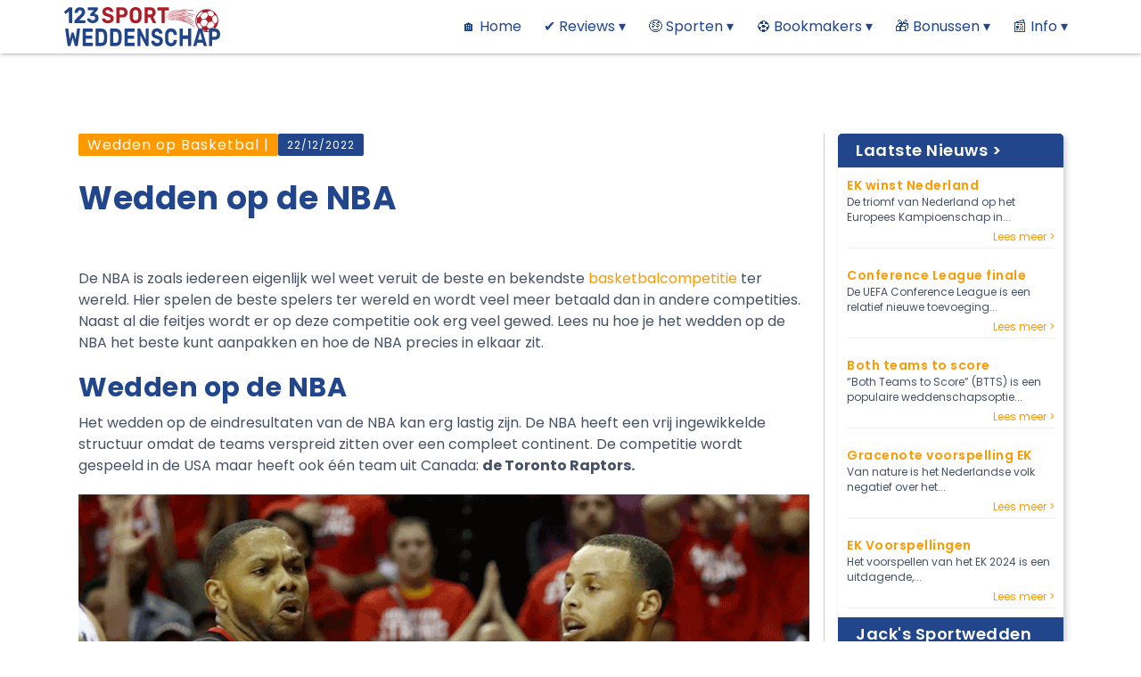

--- FILE ---
content_type: text/html; charset=UTF-8
request_url: https://123sportweddenschap.nl/wedden-op-sport/basketbal/nba/
body_size: 23758
content:
<!DOCTYPE html>
<html lang="nl">
<head><meta charset="UTF-8"><script>if(navigator.userAgent.match(/MSIE|Internet Explorer/i)||navigator.userAgent.match(/Trident\/7\..*?rv:11/i)){var href=document.location.href;if(!href.match(/[?&]nowprocket/)){if(href.indexOf("?")==-1){if(href.indexOf("#")==-1){document.location.href=href+"?nowprocket=1"}else{document.location.href=href.replace("#","?nowprocket=1#")}}else{if(href.indexOf("#")==-1){document.location.href=href+"&nowprocket=1"}else{document.location.href=href.replace("#","&nowprocket=1#")}}}}</script><script>class RocketLazyLoadScripts{constructor(){this.triggerEvents=["keydown","mousedown","mousemove","touchmove","touchstart","touchend","wheel"],this.userEventHandler=this._triggerListener.bind(this),this.touchStartHandler=this._onTouchStart.bind(this),this.touchMoveHandler=this._onTouchMove.bind(this),this.touchEndHandler=this._onTouchEnd.bind(this),this.clickHandler=this._onClick.bind(this),this.interceptedClicks=[],window.addEventListener("pageshow",(e=>{this.persisted=e.persisted})),window.addEventListener("DOMContentLoaded",(()=>{this._preconnect3rdParties()})),this.delayedScripts={normal:[],async:[],defer:[]},this.allJQueries=[]}_addUserInteractionListener(e){document.hidden?e._triggerListener():(this.triggerEvents.forEach((t=>window.addEventListener(t,e.userEventHandler,{passive:!0}))),window.addEventListener("touchstart",e.touchStartHandler,{passive:!0}),window.addEventListener("mousedown",e.touchStartHandler),document.addEventListener("visibilitychange",e.userEventHandler))}_removeUserInteractionListener(){this.triggerEvents.forEach((e=>window.removeEventListener(e,this.userEventHandler,{passive:!0}))),document.removeEventListener("visibilitychange",this.userEventHandler)}_onTouchStart(e){"HTML"!==e.target.tagName&&(window.addEventListener("touchend",this.touchEndHandler),window.addEventListener("mouseup",this.touchEndHandler),window.addEventListener("touchmove",this.touchMoveHandler,{passive:!0}),window.addEventListener("mousemove",this.touchMoveHandler),e.target.addEventListener("click",this.clickHandler),this._renameDOMAttribute(e.target,"onclick","rocket-onclick"))}_onTouchMove(e){window.removeEventListener("touchend",this.touchEndHandler),window.removeEventListener("mouseup",this.touchEndHandler),window.removeEventListener("touchmove",this.touchMoveHandler,{passive:!0}),window.removeEventListener("mousemove",this.touchMoveHandler),e.target.removeEventListener("click",this.clickHandler),this._renameDOMAttribute(e.target,"rocket-onclick","onclick")}_onTouchEnd(e){window.removeEventListener("touchend",this.touchEndHandler),window.removeEventListener("mouseup",this.touchEndHandler),window.removeEventListener("touchmove",this.touchMoveHandler,{passive:!0}),window.removeEventListener("mousemove",this.touchMoveHandler)}_onClick(e){e.target.removeEventListener("click",this.clickHandler),this._renameDOMAttribute(e.target,"rocket-onclick","onclick"),this.interceptedClicks.push(e),e.preventDefault(),e.stopPropagation(),e.stopImmediatePropagation()}_replayClicks(){window.removeEventListener("touchstart",this.touchStartHandler,{passive:!0}),window.removeEventListener("mousedown",this.touchStartHandler),this.interceptedClicks.forEach((e=>{e.target.dispatchEvent(new MouseEvent("click",{view:e.view,bubbles:!0,cancelable:!0}))}))}_renameDOMAttribute(e,t,n){e.hasAttribute&&e.hasAttribute(t)&&(event.target.setAttribute(n,event.target.getAttribute(t)),event.target.removeAttribute(t))}_triggerListener(){this._removeUserInteractionListener(this),"loading"===document.readyState?document.addEventListener("DOMContentLoaded",this._loadEverythingNow.bind(this)):this._loadEverythingNow()}_preconnect3rdParties(){let e=[];document.querySelectorAll("script[type=rocketlazyloadscript]").forEach((t=>{if(t.hasAttribute("src")){const n=new URL(t.src).origin;n!==location.origin&&e.push({src:n,crossOrigin:t.crossOrigin||"module"===t.getAttribute("data-rocket-type")})}})),e=[...new Map(e.map((e=>[JSON.stringify(e),e]))).values()],this._batchInjectResourceHints(e,"preconnect")}async _loadEverythingNow(){this.lastBreath=Date.now(),this._delayEventListeners(),this._delayJQueryReady(this),this._handleDocumentWrite(),this._registerAllDelayedScripts(),this._preloadAllScripts(),await this._loadScriptsFromList(this.delayedScripts.normal),await this._loadScriptsFromList(this.delayedScripts.defer),await this._loadScriptsFromList(this.delayedScripts.async);try{await this._triggerDOMContentLoaded(),await this._triggerWindowLoad()}catch(e){}window.dispatchEvent(new Event("rocket-allScriptsLoaded")),this._replayClicks()}_registerAllDelayedScripts(){document.querySelectorAll("script[type=rocketlazyloadscript]").forEach((e=>{e.hasAttribute("src")?e.hasAttribute("async")&&!1!==e.async?this.delayedScripts.async.push(e):e.hasAttribute("defer")&&!1!==e.defer||"module"===e.getAttribute("data-rocket-type")?this.delayedScripts.defer.push(e):this.delayedScripts.normal.push(e):this.delayedScripts.normal.push(e)}))}async _transformScript(e){return await this._littleBreath(),new Promise((t=>{const n=document.createElement("script");[...e.attributes].forEach((e=>{let t=e.nodeName;"type"!==t&&("data-rocket-type"===t&&(t="type"),n.setAttribute(t,e.nodeValue))})),e.hasAttribute("src")?(n.addEventListener("load",t),n.addEventListener("error",t)):(n.text=e.text,t());try{e.parentNode.replaceChild(n,e)}catch(e){t()}}))}async _loadScriptsFromList(e){const t=e.shift();return t?(await this._transformScript(t),this._loadScriptsFromList(e)):Promise.resolve()}_preloadAllScripts(){this._batchInjectResourceHints([...this.delayedScripts.normal,...this.delayedScripts.defer,...this.delayedScripts.async],"preload")}_batchInjectResourceHints(e,t){var n=document.createDocumentFragment();e.forEach((e=>{if(e.src){const i=document.createElement("link");i.href=e.src,i.rel=t,"preconnect"!==t&&(i.as="script"),e.getAttribute&&"module"===e.getAttribute("data-rocket-type")&&(i.crossOrigin=!0),e.crossOrigin&&(i.crossOrigin=e.crossOrigin),n.appendChild(i)}})),document.head.appendChild(n)}_delayEventListeners(){let e={};function t(t,n){!function(t){function n(n){return e[t].eventsToRewrite.indexOf(n)>=0?"rocket-"+n:n}e[t]||(e[t]={originalFunctions:{add:t.addEventListener,remove:t.removeEventListener},eventsToRewrite:[]},t.addEventListener=function(){arguments[0]=n(arguments[0]),e[t].originalFunctions.add.apply(t,arguments)},t.removeEventListener=function(){arguments[0]=n(arguments[0]),e[t].originalFunctions.remove.apply(t,arguments)})}(t),e[t].eventsToRewrite.push(n)}function n(e,t){let n=e[t];Object.defineProperty(e,t,{get:()=>n||function(){},set(i){e["rocket"+t]=n=i}})}t(document,"DOMContentLoaded"),t(window,"DOMContentLoaded"),t(window,"load"),t(window,"pageshow"),t(document,"readystatechange"),n(document,"onreadystatechange"),n(window,"onload"),n(window,"onpageshow")}_delayJQueryReady(e){let t=window.jQuery;Object.defineProperty(window,"jQuery",{get:()=>t,set(n){if(n&&n.fn&&!e.allJQueries.includes(n)){n.fn.ready=n.fn.init.prototype.ready=function(t){e.domReadyFired?t.bind(document)(n):document.addEventListener("rocket-DOMContentLoaded",(()=>t.bind(document)(n)))};const t=n.fn.on;n.fn.on=n.fn.init.prototype.on=function(){if(this[0]===window){function e(e){return e.split(" ").map((e=>"load"===e||0===e.indexOf("load.")?"rocket-jquery-load":e)).join(" ")}"string"==typeof arguments[0]||arguments[0]instanceof String?arguments[0]=e(arguments[0]):"object"==typeof arguments[0]&&Object.keys(arguments[0]).forEach((t=>{delete Object.assign(arguments[0],{[e(t)]:arguments[0][t]})[t]}))}return t.apply(this,arguments),this},e.allJQueries.push(n)}t=n}})}async _triggerDOMContentLoaded(){this.domReadyFired=!0,await this._littleBreath(),document.dispatchEvent(new Event("rocket-DOMContentLoaded")),await this._littleBreath(),window.dispatchEvent(new Event("rocket-DOMContentLoaded")),await this._littleBreath(),document.dispatchEvent(new Event("rocket-readystatechange")),await this._littleBreath(),document.rocketonreadystatechange&&document.rocketonreadystatechange()}async _triggerWindowLoad(){await this._littleBreath(),window.dispatchEvent(new Event("rocket-load")),await this._littleBreath(),window.rocketonload&&window.rocketonload(),await this._littleBreath(),this.allJQueries.forEach((e=>e(window).trigger("rocket-jquery-load"))),await this._littleBreath();const e=new Event("rocket-pageshow");e.persisted=this.persisted,window.dispatchEvent(e),await this._littleBreath(),window.rocketonpageshow&&window.rocketonpageshow({persisted:this.persisted})}_handleDocumentWrite(){const e=new Map;document.write=document.writeln=function(t){const n=document.currentScript,i=document.createRange(),r=n.parentElement;let o=e.get(n);void 0===o&&(o=n.nextSibling,e.set(n,o));const s=document.createDocumentFragment();i.setStart(s,0),s.appendChild(i.createContextualFragment(t)),r.insertBefore(s,o)}}async _littleBreath(){Date.now()-this.lastBreath>45&&(await this._requestAnimFrame(),this.lastBreath=Date.now())}async _requestAnimFrame(){return document.hidden?new Promise((e=>setTimeout(e))):new Promise((e=>requestAnimationFrame(e)))}static run(){const e=new RocketLazyLoadScripts;e._addUserInteractionListener(e)}}RocketLazyLoadScripts.run();</script>

<meta name="viewport" content="width=device-width, initial-scale=1, maximum-scale=1">
<link rel="pingback" href="//123sportweddenschap.nl/xmlrpc.php" />
<script type="rocketlazyloadscript" data-minify="1" async src="//123sportweddenschap.nl/wp-content/cache/min/1/v0.js?ver=1650461937"></script>
<script type="rocketlazyloadscript" data-minify="1" async custom-element="amp-bind" src="//123sportweddenschap.nl/wp-content/cache/min/1/v0/amp-bind-0.1.js?ver=1650461937"></script>
<script type="rocketlazyloadscript" data-minify="1" async custom-element="amp-list" src="//123sportweddenschap.nl/wp-content/cache/min/1/v0/amp-list-0.1.js?ver=1650461938"></script>
<script type="rocketlazyloadscript" data-minify="1" async custom-template="amp-mustache" src="//123sportweddenschap.nl/wp-content/cache/min/1/v0/amp-mustache-0.2.js?ver=1650461938"></script>
<script type="rocketlazyloadscript" data-minify="1" async custom-element="amp-sidebar" src="//123sportweddenschap.nl/wp-content/cache/min/1/v0/amp-sidebar-0.1.js?ver=1650461938"></script>
<script type="rocketlazyloadscript" data-minify="1" async custom-element="amp-lightbox" src="//123sportweddenschap.nl/wp-content/cache/min/1/v0/amp-lightbox-0.1.js?ver=1650461938"></script>
<script type="rocketlazyloadscript" data-minify="1" async custom-element="amp-script" src="//123sportweddenschap.nl/wp-content/cache/min/1/v0/amp-script-0.1.js?ver=1650461938"></script>
<meta name="amp-script-src" content="sha384-DYZ1Y29BsdchRd5khA0G9zeAo1uDM7wSxx9qZx0eKygQBYY2FP0tsiRBjz4h-a_H sha384-PK3n8EGZfTtgyTp8vLtQSkMxyRiRxYz-Xn_vLC5D-4xEXfwp_gQJzHgF9vyPS-jY sha384-ALcmpn8sITS6jDxPuOqeeAogiYH4BiyhHwJ5IpyYPY4xh42WaepR3rII_9Rf1aer sha384-Qw_E_ZSHWyRoAm3Qxrcmzl7WcCMP8P1sZxiHF9lMU8o5fNibZzfcsEK8G_onwd4X sha384-gKDPCwP8t2LqoqPrEHdS79uxe4LDvKmMbP0BllDw94zdchhGtkeP4a-2ziYS0rcC">
<script type="rocketlazyloadscript" data-minify="1" async custom-element="amp-selector" src="//123sportweddenschap.nl/wp-content/cache/min/1/v0/amp-selector-0.1.js?ver=1650461938"></script>
<script type="rocketlazyloadscript" data-minify="1" async custom-element="amp-form" src="//123sportweddenschap.nl/wp-content/cache/min/1/v0/amp-form-0.1.js?ver=1650461938"></script>

<meta name='robots' content='index, follow, max-image-preview:large, max-snippet:-1, max-video-preview:-1' />

	<!-- This site is optimized with the Yoast SEO plugin v18.1 - https://yoast.com/wordpress/plugins/seo/ -->
	<title>Wedden op de NBA - 123Sportweddenschap.nl</title><link rel="preload" as="style" href="//fonts.googleapis.com/css2?family=Poppins%3Aital%2Cwght%400%2C300%3B0%2C400%3B0%2C500%3B0%2C600%3B0%2C700%3B0%2C800%3B0%2C900%3B1%2C300%3B1%2C400%3B1%2C500%3B1%2C600%3B1%2C700%3B1%2C800%3B1%2C900&#038;ver=6.0.11&#038;display=swap" /><link rel="stylesheet" href="//fonts.googleapis.com/css2?family=Poppins%3Aital%2Cwght%400%2C300%3B0%2C400%3B0%2C500%3B0%2C600%3B0%2C700%3B0%2C800%3B0%2C900%3B1%2C300%3B1%2C400%3B1%2C500%3B1%2C600%3B1%2C700%3B1%2C800%3B1%2C900&#038;ver=6.0.11&#038;display=swap" media="print" onload="this.media='all'" /><noscript><link rel="stylesheet" href="//fonts.googleapis.com/css2?family=Poppins%3Aital%2Cwght%400%2C300%3B0%2C400%3B0%2C500%3B0%2C600%3B0%2C700%3B0%2C800%3B0%2C900%3B1%2C300%3B1%2C400%3B1%2C500%3B1%2C600%3B1%2C700%3B1%2C800%3B1%2C900&#038;ver=6.0.11&#038;display=swap" /></noscript><style id="rocket-critical-css">@charset "UTF-8";@font-face{font-family:Poppins;font-style:italic;font-weight:300;font-display:swap;src:url(https://fonts.gstatic.com/s/poppins/v19/pxiDyp8kv8JHgFVrJJLm21llFQ.woff2) format('woff2')}@font-face{font-family:Poppins;font-style:italic;font-weight:400;font-display:swap;src:url(https://fonts.gstatic.com/s/poppins/v19/pxiGyp8kv8JHgFVrJJLecg.woff2) format('woff2')}@font-face{font-family:Poppins;font-style:italic;font-weight:500;font-display:swap;src:url(https://fonts.gstatic.com/s/poppins/v19/pxiDyp8kv8JHgFVrJJLmg1hlFQ.woff2) format('woff2')}@font-face{font-family:Poppins;font-style:italic;font-weight:600;font-display:swap;src:url(https://fonts.gstatic.com/s/poppins/v19/pxiDyp8kv8JHgFVrJJLmr19lFQ.woff2) format('woff2')}@font-face{font-family:Poppins;font-style:italic;font-weight:700;font-display:swap;src:url(https://fonts.gstatic.com/s/poppins/v19/pxiDyp8kv8JHgFVrJJLmy15lFQ.woff2) format('woff2')}@font-face{font-family:Poppins;font-style:italic;font-weight:800;font-display:swap;src:url(https://fonts.gstatic.com/s/poppins/v19/pxiDyp8kv8JHgFVrJJLm111lFQ.woff2) format('woff2')}@font-face{font-family:Poppins;font-style:italic;font-weight:900;font-display:swap;src:url(https://fonts.gstatic.com/s/poppins/v19/pxiDyp8kv8JHgFVrJJLm81xlFQ.woff2) format('woff2')}@font-face{font-family:Poppins;font-style:normal;font-weight:300;font-display:swap;src:url(https://fonts.gstatic.com/s/poppins/v19/pxiByp8kv8JHgFVrLDz8V14.woff2) format('woff2')}@font-face{font-family:Poppins;font-style:normal;font-weight:400;font-display:swap;src:url(https://fonts.gstatic.com/s/poppins/v19/pxiEyp8kv8JHgFVrFJU.woff2) format('woff2')}@font-face{font-family:Poppins;font-style:normal;font-weight:500;font-display:swap;src:url(https://fonts.gstatic.com/s/poppins/v19/pxiByp8kv8JHgFVrLGT9V14.woff2) format('woff2')}@font-face{font-family:Poppins;font-style:normal;font-weight:600;font-display:swap;src:url(https://fonts.gstatic.com/s/poppins/v19/pxiByp8kv8JHgFVrLEj6V14.woff2) format('woff2')}@font-face{font-family:Poppins;font-style:normal;font-weight:700;font-display:swap;src:url(https://fonts.gstatic.com/s/poppins/v19/pxiByp8kv8JHgFVrLCz7V14.woff2) format('woff2')}@font-face{font-family:Poppins;font-style:normal;font-weight:800;font-display:swap;src:url(https://fonts.gstatic.com/s/poppins/v19/pxiByp8kv8JHgFVrLDD4V14.woff2) format('woff2')}@font-face{font-family:Poppins;font-style:normal;font-weight:900;font-display:swap;src:url(https://fonts.gstatic.com/s/poppins/v19/pxiByp8kv8JHgFVrLBT5V14.woff2) format('woff2')}h1,h2,h4,p,ul{overflow-wrap:break-word}:root{--wp--preset--font-size--normal:16px;--wp--preset--font-size--huge:42px;--swiper-theme-color:#007aff;--swiper-navigation-size:44px}@font-face{font-display:swap;font-family:FontAwesome;src:url(/wp-content/plugins/post-carousel/public/assets/fonts/fontawesome-webfont.eot?v=4.7.0);src:url(/wp-content/plugins/post-carousel/public/assets/fonts/fontawesome-webfont.eot?) format('embedded-opentype'),url(/wp-content/plugins/post-carousel/public/assets/fonts/fontawesome-webfont.woff2?v=4.7.0) format('woff2'),url(/wp-content/plugins/post-carousel/public/assets/fonts/fontawesome-webfont.woff?v=4.7.0) format('woff'),url(/wp-content/plugins/post-carousel/public/assets/fonts/fontawesome-webfont.ttf?v=4.7.0) format('truetype'),url(/wp-content/plugins/post-carousel/public/assets/fonts/fontawesome-webfont.svg?v=4.7.0) format('svg');font-weight:400;font-style:normal}.row{box-sizing:border-box;display:-ms-flexbox;display:-webkit-box;display:flex;-ms-flex:0 1 auto;-webkit-box-flex:0;flex:0 1 auto;-ms-flex-direction:row;-webkit-box-orient:horizontal;-webkit-box-direction:normal;flex-direction:row;-ms-flex-wrap:wrap;flex-wrap:wrap}.col-xs-12{box-sizing:border-box;-ms-flex:0 0 auto;-webkit-box-flex:0;flex:0 0 auto;padding-right:1rem;padding-left:1rem;-ms-flex-preferred-size:100%;flex-basis:100%;max-width:100%}.start-xs{-ms-flex-pack:start;-webkit-box-pack:start;justify-content:flex-start;text-align:start}.center-xs{-ms-flex-pack:center;-webkit-box-pack:center;justify-content:center;text-align:center}.middle-xs{-ms-flex-align:center;-webkit-box-align:center;align-items:center}@media only screen and (min-width:48em){.container{width:46rem}.col-sm-12,.col-sm-6{box-sizing:border-box;-ms-flex:0 0 auto;-webkit-box-flex:0;flex:0 0 auto;padding-right:1rem;padding-left:1rem}.col-sm-6{-ms-flex-preferred-size:50%;flex-basis:50%;max-width:50%}.col-sm-12{-ms-flex-preferred-size:100%;flex-basis:100%;max-width:100%}.start-sm{-ms-flex-pack:start;-webkit-box-pack:start;justify-content:flex-start;text-align:start}.center-sm{-ms-flex-pack:center;-webkit-box-pack:center;justify-content:center;text-align:center}.middle-sm{-ms-flex-align:center;-webkit-box-align:center;align-items:center}}@media only screen and (min-width:62em){.container{width:61rem}.col-md-12,.col-md-4{box-sizing:border-box;-ms-flex:0 0 auto;-webkit-box-flex:0;flex:0 0 auto;padding-right:1rem;padding-left:1rem}.col-md-4{-ms-flex-preferred-size:33.333%;flex-basis:33.333%;max-width:33.333%}.col-md-12{-ms-flex-preferred-size:100%;flex-basis:100%;max-width:100%}.start-md{-ms-flex-pack:start;-webkit-box-pack:start;justify-content:flex-start;text-align:start}.center-md{-ms-flex-pack:center;-webkit-box-pack:center;justify-content:center;text-align:center}.middle-md{-ms-flex-align:center;-webkit-box-align:center;align-items:center}}@media only screen and (min-width:75em){.container{width:71rem}.col-lg-12,.col-lg-4{box-sizing:border-box;-ms-flex:0 0 auto;-webkit-box-flex:0;flex:0 0 auto;padding-right:1rem;padding-left:1rem}.col-lg-4{-ms-flex-preferred-size:33.333%;flex-basis:33.333%;max-width:33.333%}.col-lg-12{-ms-flex-preferred-size:100%;flex-basis:100%;max-width:100%}.start-lg{-ms-flex-pack:start;-webkit-box-pack:start;justify-content:flex-start;text-align:start}.center-lg{-ms-flex-pack:center;-webkit-box-pack:center;justify-content:center;text-align:center}.middle-lg{-ms-flex-align:center;-webkit-box-align:center;align-items:center}}.fa{font:900 14px/1 'Font Awesome 5 Free';font-size:inherit;text-rendering:auto;-webkit-font-smoothing:antialiased;-moz-osx-font-smoothing:grayscale;-moz-osx-font-smoothing:grayscale;-webkit-font-smoothing:antialiased;display:inline-block;text-rendering:auto}.fa-star:before{content:"\f005"}@font-face{font-family:'Font Awesome 5 Free';font-style:normal;font-weight:900;font-display:swap;src:url(/wp-content/themes/verified/webfonts/fa-solid-900.eot);src:url(/wp-content/themes/verified/webfonts/fa-solid-900.eot?) format("embedded-opentype"),url(/wp-content/themes/verified/webfonts/fa-solid-900.woff2) format("woff2"),url(/wp-content/themes/verified/webfonts/fa-solid-900.woff) format("woff"),url(/wp-content/themes/verified/webfonts/fa-solid-900.ttf) format("truetype"),url(/wp-content/themes/verified/webfonts/fa-solid-900.svg) format("svg")}.toggle,[id^=drop]{display:none}.nav-container{padding:0!important}nav{padding:0;background-color:#fff;position:fixed;width:100%;z-index:3;height:60px;box-shadow:1px 1px 4px 0 rgba(0,0,0,.3)}a.logo{line-height:normal}#main-toggle{float:right;padding:28px 20px;position:relative}.nav-icon{background:#21468b;display:block;height:2px;position:relative;width:18px}.nav-icon:after,.nav-icon:before{background:#21468b;content:"";display:block;height:100%;position:absolute;width:100%}.nav-icon:before{top:5px}.nav-icon:after{top:-5px}nav:after{content:"";display:table;clear:both}nav ul{float:right;padding:0;margin:0;list-style:none;position:relative}nav ul li{margin:0;float:left;background-color:#fff;position:relative}nav a{display:block;padding:0 10px;color:#21468c;font-size:16px;line-height:60px;text-decoration:none}nav ul ul{display:none;position:absolute;top:60px;right:0}nav ul ul li{width:200px;float:none;display:list-item;position:relative;border-bottom:1px solid;border-left:1px solid;border-right:1px solid}nav ul ul li:first-of-type{border-top:1px solid}nav ul ul li a{display:block;padding:20px 10px;color:#21468c;font-size:14px;line-height:20px;text-decoration:none;text-indent:initial}li>a:after{content:" \25BE"}li>a:only-child:after{content:""}@media all and (max-width:1180px){nav a{display:block;padding:0 10px;color:#21468c;font-size:14px;line-height:60px;text-decoration:none}}@media only screen and (max-width:1200px){.nav-container{width:100%!important}}@media all and (max-width:991px){.logo{margin-top:10px!important;margin-left:0!important}.logo>img{height:40px!important}nav{margin:0}nav ul{float:none}ul#menu-main-menu{height:500px!important;width:100%!important;overflow-y:scroll!important}nav ul li{border-bottom:1px solid!important;border-left:none!important;border-right:none!important;border-top:1px solid!important;display:block;width:100%}nav ul ul li a{display:block;padding:0 0 0 20px;color:#21468c;font-size:14px;text-decoration:none;line-height:40px}li>a:after{content:""}.menu{display:none}.toggle{display:block;padding:0 20px;font-size:20px;line-height:60px;text-decoration:none;border:none}nav ul ul{display:block;float:none;position:static;color:#21468c!important}nav ul ul a{padding:0 40px}nav ul li a{line-height:40px}nav ul ul li a:before{content:"- "}nav ul ul li{display:block;width:100%}}body{font-family:Poppins,sans-serif;font-size:16px;line-height:1.6em;font-weight:400;margin:0;padding:0;color:#465165;width:100%;--wp--preset--color--black:#000000;--wp--preset--color--cyan-bluish-gray:#abb8c3;--wp--preset--color--white:#ffffff;--wp--preset--color--pale-pink:#f78da7;--wp--preset--color--vivid-red:#cf2e2e;--wp--preset--color--luminous-vivid-orange:#ff6900;--wp--preset--color--luminous-vivid-amber:#fcb900;--wp--preset--color--light-green-cyan:#7bdcb5;--wp--preset--color--vivid-green-cyan:#00d084;--wp--preset--color--pale-cyan-blue:#8ed1fc;--wp--preset--color--vivid-cyan-blue:#0693e3;--wp--preset--color--vivid-purple:#9b51e0;--wp--preset--gradient--vivid-cyan-blue-to-vivid-purple:linear-gradient(135deg,rgba(6,147,227,1) 0%,rgb(155,81,224) 100%);--wp--preset--gradient--light-green-cyan-to-vivid-green-cyan:linear-gradient(135deg,rgb(122,220,180) 0%,rgb(0,208,130) 100%);--wp--preset--gradient--luminous-vivid-amber-to-luminous-vivid-orange:linear-gradient(135deg,rgba(252,185,0,1) 0%,rgba(255,105,0,1) 100%);--wp--preset--gradient--luminous-vivid-orange-to-vivid-red:linear-gradient(135deg,rgba(255,105,0,1) 0%,rgb(207,46,46) 100%);--wp--preset--gradient--very-light-gray-to-cyan-bluish-gray:linear-gradient(135deg,rgb(238,238,238) 0%,rgb(169,184,195) 100%);--wp--preset--gradient--cool-to-warm-spectrum:linear-gradient(135deg,rgb(74,234,220) 0%,rgb(151,120,209) 20%,rgb(207,42,186) 40%,rgb(238,44,130) 60%,rgb(251,105,98) 80%,rgb(254,248,76) 100%);--wp--preset--gradient--blush-light-purple:linear-gradient(135deg,rgb(255,206,236) 0%,rgb(152,150,240) 100%);--wp--preset--gradient--blush-bordeaux:linear-gradient(135deg,rgb(254,205,165) 0%,rgb(254,45,45) 50%,rgb(107,0,62) 100%);--wp--preset--gradient--luminous-dusk:linear-gradient(135deg,rgb(255,203,112) 0%,rgb(199,81,192) 50%,rgb(65,88,208) 100%);--wp--preset--gradient--pale-ocean:linear-gradient(135deg,rgb(255,245,203) 0%,rgb(182,227,212) 50%,rgb(51,167,181) 100%);--wp--preset--gradient--electric-grass:linear-gradient(135deg,rgb(202,248,128) 0%,rgb(113,206,126) 100%);--wp--preset--gradient--midnight:linear-gradient(135deg,rgb(2,3,129) 0%,rgb(40,116,252) 100%);--wp--preset--duotone--dark-grayscale:url('#wp-duotone-dark-grayscale');--wp--preset--duotone--grayscale:url('#wp-duotone-grayscale');--wp--preset--duotone--purple-yellow:url('#wp-duotone-purple-yellow');--wp--preset--duotone--blue-red:url('#wp-duotone-blue-red');--wp--preset--duotone--midnight:url('#wp-duotone-midnight');--wp--preset--duotone--magenta-yellow:url('#wp-duotone-magenta-yellow');--wp--preset--duotone--purple-green:url('#wp-duotone-purple-green');--wp--preset--duotone--blue-orange:url('#wp-duotone-blue-orange');--wp--preset--font-size--small:13px;--wp--preset--font-size--medium:20px;--wp--preset--font-size--large:36px;--wp--preset--font-size--x-large:42px}img{width:100%}.container img{width:auto;max-width:100%;height:auto}.container{margin:0 auto;padding:0;position:relative}button{display:block;background-color:#f90;font-size:18px;font-weight:600;width:100%;padding:15px;color:#fff;border:0;box-shadow:3px 3px 6px #00000050;border-radius:2px;margin-bottom:10px}h1{font-size:36px;font-weight:700}h2{font-size:30px;margin-bottom:0}h4{font-size:18px;margin:0}h1,h2,h4{font-family:Poppins,sans-serif;letter-spacing:.5px;line-height:1em}h2,h4{color:#21468c;font-weight:600}li,ul{margin:0;text-indent:20px}a{color:#f90;text-decoration:none}.row{box-sizing:border-box;display:-ms-flexbox;display:-webkit-box;display:flex;-ms-flex:0 1 auto;-webkit-box-flex:0;flex:0 1 auto;-ms-flex-direction:row;-webkit-box-orient:horizontal;-webkit-box-direction:normal;flex-direction:row;-ms-flex-wrap:wrap;flex-wrap:wrap;margin-right:0;margin-left:0}.logo{text-decoration:none;color:#21468c;display:inline-block;margin-top:8px;margin-left:0;padding:0}.logo>img{height:44px}input[type=checkbox]{display:none;height:0}#showcase-alt{background-repeat:no-repeat;background-position:top right;background-attachment:fixed;padding-top:70px;background-color:#000;position:relative}#showcase-alt .row{height:300px;padding:0;margin:0}#showcase-alt h1{font-size:42px;line-height:3.5rem;color:#fff;margin:0;padding-bottom:10px;text-shadow:3px 3px 6px #00000070}#showcase-alt p{letter-spacing:1px;font-weight:500;font-size:18px;color:#fff;margin:0;text-shadow:3px 3px 6px #00000070}#showcase-alt .showcase-content{text-align:left;padding:0}#body-alignment-img-area{text-align:left;padding:30px 0 50px;background-color:#fff;display:flex;position:relative}#body-alignment-img-area h2{font-size:30px;line-height:1.2em}#body-alignment-img-area p{line-height:1.5em}#news-area .news-img{display:block;max-width:100%;border:0;margin:0 auto 10px;box-shadow:3px 3px 6px #00000050;border-radius:3px}#faqs-area p{text-align:left;margin:0}.accordion__content{padding:30px;text-align:left;height:0;background:#fff;line-height:1.6;display:none;border-left:6px solid #ae1c28;margin-bottom:10px}#faqs-area .accordion__content p{color:#465165}.accordion__input{display:none}li{text-indent:0}::-webkit-scrollbar{width:5px;height:5px}::-webkit-scrollbar-track{box-shadow:inset 0 0 5px grey;border-radius:5px;background-color:#ae1c28}::-webkit-scrollbar-thumb{background:#f90;border-radius:10px}@media (max-width:1440px){.logo{display:inline-block;margin-left:0}#showcase-alt{padding-top:60px}}@media (max-width:1200px){.logo{padding-left:10px}}@media (max-width:1025px){.logo{margin-top:0}}@media (max-width:1024px){body{font-size:14px;line-height:1.6em}.logo{margin-top:8px;margin-left:0}h4{font-size:16px}}@media (max-width:834px){.logo{margin-top:2px;margin-left:0}}@media (max-width:812px){#showcase-alt{padding-top:50px}#showcase-alt .showcase-content{padding:20px}#showcase-alt h1{font-size:30px;line-height:1.3em;margin-bottom:10px;padding-bottom:0}#showcase-alt p{font-size:14px}@media (max-width:768px){.container{margin:0 auto;padding:0!important;position:relative;width:100%}}@media (max-width:600px){.logo{margin-top:5px;margin-left:0}}@media (max-width:1024px){#body-alignment-img-area{padding:30px 0}}@media (max-width:500px){.logo{width:68%;margin-top:10px;margin-left:-4%;margin-bottom:0}h1{font-size:30px;font-weight:700}h2{font-size:24px;line-height:1.2em}h4{font-size:16px;line-height:1.2em}.container{margin:0 auto;padding:10px;-ms-word-break:break-all;word-break:break-all;word-break:break-word;-webkit-hyphens:auto;-moz-hyphens:auto;-ms-hyphens:auto;hyphens:auto}#showcase-alt{padding:60px 0;margin-top:0;height:240px;position:relative}#showcase-alt .row{padding:0}#showcase-alt .showcase-content{padding:10px}#body-alignment-img-area h2{font-size:24px}}}li,ul{margin-left:10px;padding:0;text-indent:20px;text-align:left}li{margin-left:10px;padding:0;text-indent:5px;text-align:left}</style><link rel="preload" href="//123sportweddenschap.nl/wp-content/cache/min/1/4d0bd4480acbbc2e1dc120d412320628.css" data-rocket-async="style" as="style" onload="this.onload=null;this.rel='stylesheet'" onerror="this.removeAttribute('data-rocket-async')"  media="all" data-minify="1" />
	<meta name="description" content="Wedden op de NBA wordt steeds populairder in Nederland. Lees nu hoe je het beste in kunt zetten op de deze basketbalcompetitie!" />
	<link rel="canonical" href="//123sportweddenschap.nl/wedden-op-sport/basketbal/nba/" />
	<meta property="og:locale" content="en_US" />
	<meta property="og:type" content="article" />
	<meta property="og:title" content="Wedden op de NBA - 123Sportweddenschap.nl" />
	<meta property="og:description" content="Wedden op de NBA wordt steeds populairder in Nederland. Lees nu hoe je het beste in kunt zetten op de deze basketbalcompetitie!" />
	<meta property="og:url" content="https://123sportweddenschap.nl/wedden-op-sport/basketbal/nba/" />
	<meta property="og:site_name" content="123Sportweddenschap" />
	<meta property="article:published_time" content="2022-12-22T14:09:11+00:00" />
	<meta property="article:modified_time" content="2022-12-29T11:51:48+00:00" />
	<meta property="og:image" content="https://123sportweddenschap.nl/wp-content/uploads/2022/12/wedden-op-nba.jpg" />
	<meta property="og:image:width" content="800" />
	<meta property="og:image:height" content="489" />
	<meta property="og:image:type" content="image/jpeg" />
	<meta name="twitter:card" content="summary_large_image" />
	<meta name="twitter:label1" content="Written by" />
	<meta name="twitter:data1" content="Max" />
	<meta name="twitter:label2" content="Est. reading time" />
	<meta name="twitter:data2" content="5 minutes" />
	<script type="application/ld+json" class="yoast-schema-graph">{"@context":"https://schema.org","@graph":[{"@type":"WebSite","@id":"https://123sportweddenschap.nl/#website","url":"https://123sportweddenschap.nl/","name":"123Sportweddenschap","description":"123 Sportweddenschap","potentialAction":[{"@type":"SearchAction","target":{"@type":"EntryPoint","urlTemplate":"https://123sportweddenschap.nl/?s={search_term_string}"},"query-input":"required name=search_term_string"}],"inLanguage":"en"},{"@type":"ImageObject","@id":"https://123sportweddenschap.nl/wedden-op-sport/basketbal/nba/#primaryimage","inLanguage":"en","url":"https://123sportweddenschap.nl/wp-content/uploads/2022/12/wedden-op-nba.jpg","contentUrl":"https://123sportweddenschap.nl/wp-content/uploads/2022/12/wedden-op-nba.jpg","width":800,"height":489,"caption":"wedden op nba"},{"@type":"WebPage","@id":"https://123sportweddenschap.nl/wedden-op-sport/basketbal/nba/#webpage","url":"https://123sportweddenschap.nl/wedden-op-sport/basketbal/nba/","name":"Wedden op de NBA - 123Sportweddenschap.nl","isPartOf":{"@id":"https://123sportweddenschap.nl/#website"},"primaryImageOfPage":{"@id":"https://123sportweddenschap.nl/wedden-op-sport/basketbal/nba/#primaryimage"},"datePublished":"2022-12-22T14:09:11+00:00","dateModified":"2022-12-29T11:51:48+00:00","author":{"@id":"https://123sportweddenschap.nl/#/schema/person/063732bf94ce1ec13b1737bbbde23421"},"description":"Wedden op de NBA wordt steeds populairder in Nederland. Lees nu hoe je het beste in kunt zetten op de deze basketbalcompetitie!","breadcrumb":{"@id":"https://123sportweddenschap.nl/wedden-op-sport/basketbal/nba/#breadcrumb"},"inLanguage":"en","potentialAction":[{"@type":"ReadAction","target":["https://123sportweddenschap.nl/wedden-op-sport/basketbal/nba/"]}]},{"@type":"BreadcrumbList","@id":"https://123sportweddenschap.nl/wedden-op-sport/basketbal/nba/#breadcrumb","itemListElement":[{"@type":"ListItem","position":1,"name":"Home","item":"https://123sportweddenschap.nl/"},{"@type":"ListItem","position":2,"name":"Wedden op de NBA"}]},{"@type":"Person","@id":"https://123sportweddenschap.nl/#/schema/person/063732bf94ce1ec13b1737bbbde23421","name":"Max","image":{"@type":"ImageObject","@id":"https://123sportweddenschap.nl/#personlogo","inLanguage":"en","url":"https://secure.gravatar.com/avatar/70516f2f0c1ef088c6ed548b6a144096?s=96&d=mm&r=g","contentUrl":"https://secure.gravatar.com/avatar/70516f2f0c1ef088c6ed548b6a144096?s=96&d=mm&r=g","caption":"Max"}}]}</script>
	<!-- / Yoast SEO plugin. -->


<link rel='dns-prefetch' href='//www.googletagmanager.com' />
<link rel='dns-prefetch' href='//fonts.googleapis.com' />
<link href='//fonts.gstatic.com' crossorigin rel='preconnect' />
<link rel="alternate" type="application/rss+xml" title="123Sportweddenschap &raquo; Wedden op de NBA Comments Feed" href="//123sportweddenschap.nl/wedden-op-sport/basketbal/nba/feed/" />

<style id='global-styles-inline-css' type='text/css'>
body{--wp--preset--color--black: #000000;--wp--preset--color--cyan-bluish-gray: #abb8c3;--wp--preset--color--white: #ffffff;--wp--preset--color--pale-pink: #f78da7;--wp--preset--color--vivid-red: #cf2e2e;--wp--preset--color--luminous-vivid-orange: #ff6900;--wp--preset--color--luminous-vivid-amber: #fcb900;--wp--preset--color--light-green-cyan: #7bdcb5;--wp--preset--color--vivid-green-cyan: #00d084;--wp--preset--color--pale-cyan-blue: #8ed1fc;--wp--preset--color--vivid-cyan-blue: #0693e3;--wp--preset--color--vivid-purple: #9b51e0;--wp--preset--gradient--vivid-cyan-blue-to-vivid-purple: linear-gradient(135deg,rgba(6,147,227,1) 0%,rgb(155,81,224) 100%);--wp--preset--gradient--light-green-cyan-to-vivid-green-cyan: linear-gradient(135deg,rgb(122,220,180) 0%,rgb(0,208,130) 100%);--wp--preset--gradient--luminous-vivid-amber-to-luminous-vivid-orange: linear-gradient(135deg,rgba(252,185,0,1) 0%,rgba(255,105,0,1) 100%);--wp--preset--gradient--luminous-vivid-orange-to-vivid-red: linear-gradient(135deg,rgba(255,105,0,1) 0%,rgb(207,46,46) 100%);--wp--preset--gradient--very-light-gray-to-cyan-bluish-gray: linear-gradient(135deg,rgb(238,238,238) 0%,rgb(169,184,195) 100%);--wp--preset--gradient--cool-to-warm-spectrum: linear-gradient(135deg,rgb(74,234,220) 0%,rgb(151,120,209) 20%,rgb(207,42,186) 40%,rgb(238,44,130) 60%,rgb(251,105,98) 80%,rgb(254,248,76) 100%);--wp--preset--gradient--blush-light-purple: linear-gradient(135deg,rgb(255,206,236) 0%,rgb(152,150,240) 100%);--wp--preset--gradient--blush-bordeaux: linear-gradient(135deg,rgb(254,205,165) 0%,rgb(254,45,45) 50%,rgb(107,0,62) 100%);--wp--preset--gradient--luminous-dusk: linear-gradient(135deg,rgb(255,203,112) 0%,rgb(199,81,192) 50%,rgb(65,88,208) 100%);--wp--preset--gradient--pale-ocean: linear-gradient(135deg,rgb(255,245,203) 0%,rgb(182,227,212) 50%,rgb(51,167,181) 100%);--wp--preset--gradient--electric-grass: linear-gradient(135deg,rgb(202,248,128) 0%,rgb(113,206,126) 100%);--wp--preset--gradient--midnight: linear-gradient(135deg,rgb(2,3,129) 0%,rgb(40,116,252) 100%);--wp--preset--duotone--dark-grayscale: url('#wp-duotone-dark-grayscale');--wp--preset--duotone--grayscale: url('#wp-duotone-grayscale');--wp--preset--duotone--purple-yellow: url('#wp-duotone-purple-yellow');--wp--preset--duotone--blue-red: url('#wp-duotone-blue-red');--wp--preset--duotone--midnight: url('#wp-duotone-midnight');--wp--preset--duotone--magenta-yellow: url('#wp-duotone-magenta-yellow');--wp--preset--duotone--purple-green: url('#wp-duotone-purple-green');--wp--preset--duotone--blue-orange: url('#wp-duotone-blue-orange');--wp--preset--font-size--small: 13px;--wp--preset--font-size--medium: 20px;--wp--preset--font-size--large: 36px;--wp--preset--font-size--x-large: 42px;}.has-black-color{color: var(--wp--preset--color--black) !important;}.has-cyan-bluish-gray-color{color: var(--wp--preset--color--cyan-bluish-gray) !important;}.has-white-color{color: var(--wp--preset--color--white) !important;}.has-pale-pink-color{color: var(--wp--preset--color--pale-pink) !important;}.has-vivid-red-color{color: var(--wp--preset--color--vivid-red) !important;}.has-luminous-vivid-orange-color{color: var(--wp--preset--color--luminous-vivid-orange) !important;}.has-luminous-vivid-amber-color{color: var(--wp--preset--color--luminous-vivid-amber) !important;}.has-light-green-cyan-color{color: var(--wp--preset--color--light-green-cyan) !important;}.has-vivid-green-cyan-color{color: var(--wp--preset--color--vivid-green-cyan) !important;}.has-pale-cyan-blue-color{color: var(--wp--preset--color--pale-cyan-blue) !important;}.has-vivid-cyan-blue-color{color: var(--wp--preset--color--vivid-cyan-blue) !important;}.has-vivid-purple-color{color: var(--wp--preset--color--vivid-purple) !important;}.has-black-background-color{background-color: var(--wp--preset--color--black) !important;}.has-cyan-bluish-gray-background-color{background-color: var(--wp--preset--color--cyan-bluish-gray) !important;}.has-white-background-color{background-color: var(--wp--preset--color--white) !important;}.has-pale-pink-background-color{background-color: var(--wp--preset--color--pale-pink) !important;}.has-vivid-red-background-color{background-color: var(--wp--preset--color--vivid-red) !important;}.has-luminous-vivid-orange-background-color{background-color: var(--wp--preset--color--luminous-vivid-orange) !important;}.has-luminous-vivid-amber-background-color{background-color: var(--wp--preset--color--luminous-vivid-amber) !important;}.has-light-green-cyan-background-color{background-color: var(--wp--preset--color--light-green-cyan) !important;}.has-vivid-green-cyan-background-color{background-color: var(--wp--preset--color--vivid-green-cyan) !important;}.has-pale-cyan-blue-background-color{background-color: var(--wp--preset--color--pale-cyan-blue) !important;}.has-vivid-cyan-blue-background-color{background-color: var(--wp--preset--color--vivid-cyan-blue) !important;}.has-vivid-purple-background-color{background-color: var(--wp--preset--color--vivid-purple) !important;}.has-black-border-color{border-color: var(--wp--preset--color--black) !important;}.has-cyan-bluish-gray-border-color{border-color: var(--wp--preset--color--cyan-bluish-gray) !important;}.has-white-border-color{border-color: var(--wp--preset--color--white) !important;}.has-pale-pink-border-color{border-color: var(--wp--preset--color--pale-pink) !important;}.has-vivid-red-border-color{border-color: var(--wp--preset--color--vivid-red) !important;}.has-luminous-vivid-orange-border-color{border-color: var(--wp--preset--color--luminous-vivid-orange) !important;}.has-luminous-vivid-amber-border-color{border-color: var(--wp--preset--color--luminous-vivid-amber) !important;}.has-light-green-cyan-border-color{border-color: var(--wp--preset--color--light-green-cyan) !important;}.has-vivid-green-cyan-border-color{border-color: var(--wp--preset--color--vivid-green-cyan) !important;}.has-pale-cyan-blue-border-color{border-color: var(--wp--preset--color--pale-cyan-blue) !important;}.has-vivid-cyan-blue-border-color{border-color: var(--wp--preset--color--vivid-cyan-blue) !important;}.has-vivid-purple-border-color{border-color: var(--wp--preset--color--vivid-purple) !important;}.has-vivid-cyan-blue-to-vivid-purple-gradient-background{background: var(--wp--preset--gradient--vivid-cyan-blue-to-vivid-purple) !important;}.has-light-green-cyan-to-vivid-green-cyan-gradient-background{background: var(--wp--preset--gradient--light-green-cyan-to-vivid-green-cyan) !important;}.has-luminous-vivid-amber-to-luminous-vivid-orange-gradient-background{background: var(--wp--preset--gradient--luminous-vivid-amber-to-luminous-vivid-orange) !important;}.has-luminous-vivid-orange-to-vivid-red-gradient-background{background: var(--wp--preset--gradient--luminous-vivid-orange-to-vivid-red) !important;}.has-very-light-gray-to-cyan-bluish-gray-gradient-background{background: var(--wp--preset--gradient--very-light-gray-to-cyan-bluish-gray) !important;}.has-cool-to-warm-spectrum-gradient-background{background: var(--wp--preset--gradient--cool-to-warm-spectrum) !important;}.has-blush-light-purple-gradient-background{background: var(--wp--preset--gradient--blush-light-purple) !important;}.has-blush-bordeaux-gradient-background{background: var(--wp--preset--gradient--blush-bordeaux) !important;}.has-luminous-dusk-gradient-background{background: var(--wp--preset--gradient--luminous-dusk) !important;}.has-pale-ocean-gradient-background{background: var(--wp--preset--gradient--pale-ocean) !important;}.has-electric-grass-gradient-background{background: var(--wp--preset--gradient--electric-grass) !important;}.has-midnight-gradient-background{background: var(--wp--preset--gradient--midnight) !important;}.has-small-font-size{font-size: var(--wp--preset--font-size--small) !important;}.has-medium-font-size{font-size: var(--wp--preset--font-size--medium) !important;}.has-large-font-size{font-size: var(--wp--preset--font-size--large) !important;}.has-x-large-font-size{font-size: var(--wp--preset--font-size--x-large) !important;}
</style>



<style id='pcp-style-inline-css' type='text/css'>
#pcp_wrapper-1851 .sp-pcp-row{ margin-right: -10px;margin-left: -10px;}#pcp_wrapper-1851 .sp-pcp-row [class*='sp-pcp-col-']{padding-right: 10px;padding-left: 10px;padding-bottom: 20px;}.pcp-wrapper-1851 .sp-pcp-title a {color: #111;display: inherit;} .pcp-wrapper-1851 .sp-pcp-title a:hover {color: #e1624b;}#pcp_wrapper-1851 .dots .swiper-pagination-bullet{ background: #cccccc; } #pcp_wrapper-1851 .dots .swiper-pagination-bullet-active { background: #e1624b; }#pcp_wrapper-1851 .pcp-button-prev,
#pcp_wrapper-1851 .pcp-button-next{ background-image: none; background-size: auto; background-color: #fff; height: 33px; width: 33px; margin-top: 8px; border: 1px solid #aaa; text-align: center; line-height: 30px; -webkit-transition: 0.3s; }#pcp_wrapper-1851 .pcp-button-prev:hover, #pcp_wrapper-1851 .pcp-button-next:hover{ background-color: #e1624b; border-color: #e1624b; } #pcp_wrapper-1851 .pcp-button-prev .fa, #pcp_wrapper-1851 .pcp-button-next .fa { color: #aaa; } #pcp_wrapper-1851 .pcp-button-prev:hover .fa, #pcp_wrapper-1851 .pcp-button-next:hover .fa { color: #fff; } #pcp_wrapper-1851.pcp-carousel-wrapper .sp-pcp-post{ margin-top: 0; }#pcp_wrapper-1851 .sp-pcp-post {padding: 0 0 0 0;}#pcp_wrapper-1851 .sp-pcp-post {border: 0px solid #e2e2e2;}#pcp_wrapper-1851 .sp-pcp-post {border-radius: 0px;}#pcp_wrapper-1851 .sp-pcp-post{background-color: transparent;}.pcp-wrapper-1851 .sp-pcp-post-meta li,.pcp-wrapper-1851 .sp-pcp-post-meta ul,.pcp-wrapper-1851 .sp-pcp-post-meta li a{color: #888;}.pcp-wrapper-1851 .sp-pcp-post-meta li a:hover{color: #e1624b;}#pcp_wrapper-1851 .pcp-readmore-link{ background: transparent; color: #111; border-color: #888; } #pcp_wrapper-1851 .pcp-readmore-link:hover { background: #e1624b; color: #fff; border-color: #e1624b; }#pcp_wrapper-1851 .pcp-post-pagination .page-numbers.current, #pcp_wrapper-1851 .pcp-post-pagination a.active , #pcp_wrapper-1851 .pcp-post-pagination a:hover{ color: #ffffff; background: #e1624b; border-color: #e1624b; }#pcp_wrapper-1851 .pcp-post-pagination .page-numbers, .pcp-post-pagination a{ background: #ffffff; color:#5e5e5e; border-color: #bbbbbb; }#pcp_wrapper-755 .sp-pcp-row{ margin-right: -10px;margin-left: -10px;}#pcp_wrapper-755 .sp-pcp-row [class*='sp-pcp-col-']{padding-right: 10px;padding-left: 10px;padding-bottom: 20px;}.pcp-wrapper-755 .sp-pcp-title a {color: #111;display: inherit;} .pcp-wrapper-755 .sp-pcp-title a:hover {color: #e1624b;}#pcp_wrapper-755 .dots .swiper-pagination-bullet{ background: #cccccc; } #pcp_wrapper-755 .dots .swiper-pagination-bullet-active { background: #e1624b; }#pcp_wrapper-755 .pcp-button-prev,
#pcp_wrapper-755 .pcp-button-next{ background-image: none; background-size: auto; background-color: #fff; height: 33px; width: 33px; margin-top: 8px; border: 1px solid #aaa; text-align: center; line-height: 30px; -webkit-transition: 0.3s; }#pcp_wrapper-755 .pcp-button-prev:hover, #pcp_wrapper-755 .pcp-button-next:hover{ background-color: #e1624b; border-color: #e1624b; } #pcp_wrapper-755 .pcp-button-prev .fa, #pcp_wrapper-755 .pcp-button-next .fa { color: #aaa; } #pcp_wrapper-755 .pcp-button-prev:hover .fa, #pcp_wrapper-755 .pcp-button-next:hover .fa { color: #fff; } #pcp_wrapper-755.pcp-carousel-wrapper .sp-pcp-post{ margin-top: 0; }#pcp_wrapper-755 .sp-pcp-post {padding: 0 0 0 0;}#pcp_wrapper-755 .sp-pcp-post {border: 0px solid #e2e2e2;}#pcp_wrapper-755 .sp-pcp-post {border-radius: 0px;}#pcp_wrapper-755 .sp-pcp-post{background-color: transparent;}.pcp-wrapper-755 .sp-pcp-post-meta li,.pcp-wrapper-755 .sp-pcp-post-meta ul,.pcp-wrapper-755 .sp-pcp-post-meta li a{color: #888;}.pcp-wrapper-755 .sp-pcp-post-meta li a:hover{color: #e1624b;}#pcp_wrapper-755 .pcp-readmore-link{ background: transparent; color: #111; border-color: #888; } #pcp_wrapper-755 .pcp-readmore-link:hover { background: #e1624b; color: #fff; border-color: #e1624b; }#pcp_wrapper-755 .pcp-post-pagination .page-numbers.current, #pcp_wrapper-755 .pcp-post-pagination a.active , #pcp_wrapper-755 .pcp-post-pagination a:hover{ color: #ffffff; background: #e1624b; border-color: #e1624b; }#pcp_wrapper-755 .pcp-post-pagination .page-numbers, .pcp-post-pagination a{ background: #ffffff; color:#5e5e5e; border-color: #bbbbbb; }#pcp_wrapper-754 .sp-pcp-row{ margin-right: -10px;margin-left: -10px;}#pcp_wrapper-754 .sp-pcp-row [class*='sp-pcp-col-']{padding-right: 10px;padding-left: 10px;padding-bottom: 20px;}.pcp-wrapper-754 .sp-pcp-title a {color: #111;display: inherit;} .pcp-wrapper-754 .sp-pcp-title a:hover {color: #e1624b;}#pcp_wrapper-754 .dots .swiper-pagination-bullet{ background: #cccccc; } #pcp_wrapper-754 .dots .swiper-pagination-bullet-active { background: #e1624b; }#pcp_wrapper-754 .pcp-button-prev,
#pcp_wrapper-754 .pcp-button-next{ background-image: none; background-size: auto; background-color: #fff; height: 33px; width: 33px; margin-top: 8px; border: 1px solid #aaa; text-align: center; line-height: 30px; -webkit-transition: 0.3s; }#pcp_wrapper-754 .pcp-button-prev:hover, #pcp_wrapper-754 .pcp-button-next:hover{ background-color: #e1624b; border-color: #e1624b; } #pcp_wrapper-754 .pcp-button-prev .fa, #pcp_wrapper-754 .pcp-button-next .fa { color: #aaa; } #pcp_wrapper-754 .pcp-button-prev:hover .fa, #pcp_wrapper-754 .pcp-button-next:hover .fa { color: #fff; } #pcp_wrapper-754.pcp-carousel-wrapper .sp-pcp-post{ margin-top: 0; }#pcp_wrapper-754 .sp-pcp-post {padding: 0 0 0 0;}#pcp_wrapper-754 .sp-pcp-post {border: 0px solid #e2e2e2;}#pcp_wrapper-754 .sp-pcp-post {border-radius: 0px;}#pcp_wrapper-754 .sp-pcp-post{background-color: transparent;}.pcp-wrapper-754 .sp-pcp-post-meta li,.pcp-wrapper-754 .sp-pcp-post-meta ul,.pcp-wrapper-754 .sp-pcp-post-meta li a{color: #888;}.pcp-wrapper-754 .sp-pcp-post-meta li a:hover{color: #e1624b;}#pcp_wrapper-754 .pcp-readmore-link{ background: transparent; color: #111; border-color: #888; } #pcp_wrapper-754 .pcp-readmore-link:hover { background: #e1624b; color: #fff; border-color: #e1624b; }#pcp_wrapper-754 .pcp-post-pagination .page-numbers.current, #pcp_wrapper-754 .pcp-post-pagination a.active , #pcp_wrapper-754 .pcp-post-pagination a:hover{ color: #ffffff; background: #e1624b; border-color: #e1624b; }#pcp_wrapper-754 .pcp-post-pagination .page-numbers, .pcp-post-pagination a{ background: #ffffff; color:#5e5e5e; border-color: #bbbbbb; }#pcp_wrapper-735 .sp-pcp-row{ margin-right: -10px;margin-left: -10px;}#pcp_wrapper-735 .sp-pcp-row [class*='sp-pcp-col-']{padding-right: 10px;padding-left: 10px;padding-bottom: 20px;}.pcp-wrapper-735 .sp-pcp-title a {color: #111;display: inherit;} .pcp-wrapper-735 .sp-pcp-title a:hover {color: #e1624b;}#pcp_wrapper-735 .dots .swiper-pagination-bullet{ background: #cccccc; } #pcp_wrapper-735 .dots .swiper-pagination-bullet-active { background: #e1624b; }#pcp_wrapper-735 .pcp-button-prev,
#pcp_wrapper-735 .pcp-button-next{ background-image: none; background-size: auto; background-color: #fff; height: 33px; width: 33px; margin-top: 8px; border: 1px solid #aaa; text-align: center; line-height: 30px; -webkit-transition: 0.3s; }#pcp_wrapper-735 .pcp-button-prev:hover, #pcp_wrapper-735 .pcp-button-next:hover{ background-color: #e1624b; border-color: #e1624b; } #pcp_wrapper-735 .pcp-button-prev .fa, #pcp_wrapper-735 .pcp-button-next .fa { color: #aaa; } #pcp_wrapper-735 .pcp-button-prev:hover .fa, #pcp_wrapper-735 .pcp-button-next:hover .fa { color: #fff; } #pcp_wrapper-735.pcp-carousel-wrapper .sp-pcp-post{ margin-top: 0; }#pcp_wrapper-735 .sp-pcp-post {padding: 0 0 0 0;}#pcp_wrapper-735 .sp-pcp-post {border: 0px solid #e2e2e2;}#pcp_wrapper-735 .sp-pcp-post {border-radius: 0px;}#pcp_wrapper-735 .sp-pcp-post{background-color: transparent;}.pcp-wrapper-735 .sp-pcp-post-meta li,.pcp-wrapper-735 .sp-pcp-post-meta ul,.pcp-wrapper-735 .sp-pcp-post-meta li a{color: #888;}.pcp-wrapper-735 .sp-pcp-post-meta li a:hover{color: #e1624b;}#pcp_wrapper-735 .pcp-readmore-link{ background: transparent; color: #111; border-color: #888; } #pcp_wrapper-735 .pcp-readmore-link:hover { background: #e1624b; color: #fff; border-color: #e1624b; }#pcp_wrapper-735 .pcp-post-pagination .page-numbers.current, #pcp_wrapper-735 .pcp-post-pagination a.active , #pcp_wrapper-735 .pcp-post-pagination a:hover{ color: #ffffff; background: #e1624b; border-color: #e1624b; }#pcp_wrapper-735 .pcp-post-pagination .page-numbers, .pcp-post-pagination a{ background: #ffffff; color:#5e5e5e; border-color: #bbbbbb; }.sp-pcp-title a{
  font-size:16px!important;
  text-align: center!important;
}
</style>
<link rel='preload'   href='//123sportweddenschap.nl/wp-content/themes/verified/style.css?ver=6.0.11' data-rocket-async="style" as="style" onload="this.onload=null;this.rel='stylesheet'" onerror="this.removeAttribute('data-rocket-async')"  type='text/css' media='all' />







<style id='rocket-lazyload-inline-css' type='text/css'>
.rll-youtube-player{position:relative;padding-bottom:56.23%;height:0;overflow:hidden;max-width:100%;}.rll-youtube-player:focus-within{outline: 2px solid currentColor;outline-offset: 5px;}.rll-youtube-player iframe{position:absolute;top:0;left:0;width:100%;height:100%;z-index:100;background:0 0}.rll-youtube-player img{bottom:0;display:block;left:0;margin:auto;max-width:100%;width:100%;position:absolute;right:0;top:0;border:none;height:auto;-webkit-transition:.4s all;-moz-transition:.4s all;transition:.4s all}.rll-youtube-player img:hover{-webkit-filter:brightness(75%)}.rll-youtube-player .play{height:100%;width:100%;left:0;top:0;position:absolute;background:url(https://123sportweddenschap.nl/wp-content/plugins/wp-rocket/assets/img/youtube.png) no-repeat center;background-color: transparent !important;cursor:pointer;border:none;}
</style>

<!-- Google Analytics snippet added by Site Kit -->
<script type="rocketlazyloadscript" data-rocket-type='text/javascript' src='//www.googletagmanager.com/gtag/js?id=UA-221863407-1' id='google_gtagjs-js' async></script>
<script type="rocketlazyloadscript" data-rocket-type='text/javascript' id='google_gtagjs-js-after'>
window.dataLayer = window.dataLayer || [];function gtag(){dataLayer.push(arguments);}
gtag('set', 'linker', {"domains":["123sportweddenschap.nl"]} );
gtag("js", new Date());
gtag("set", "developer_id.dZTNiMT", true);
gtag("config", "UA-221863407-1", {"anonymize_ip":true});
gtag("config", "G-95BL9HCTMK");
</script>

<!-- End Google Analytics snippet added by Site Kit -->
<link rel="https://api.w.org/" href="//123sportweddenschap.nl/wp-json/" /><link rel="alternate" type="application/json" href="//123sportweddenschap.nl/wp-json/wp/v2/posts/3732" /><link rel="EditURI" type="application/rsd+xml" title="RSD" href="//123sportweddenschap.nl/xmlrpc.php?rsd" />
<link rel="wlwmanifest" type="application/wlwmanifest+xml" href="//123sportweddenschap.nl/wp-includes/wlwmanifest.xml" /> 
<meta name="generator" content="WordPress 6.0.11" />
<link rel="alternate" type="application/json+oembed" href="//123sportweddenschap.nl/wp-json/oembed/1.0/embed?url=https%3A%2F%2F123sportweddenschap.nl%2Fwedden-op-sport%2Fbasketbal%2Fnba%2F" />
<link rel="alternate" type="text/xml+oembed" href="//123sportweddenschap.nl/wp-json/oembed/1.0/embed?url=https%3A%2F%2F123sportweddenschap.nl%2Fwedden-op-sport%2Fbasketbal%2Fnba%2F&#038;format=xml" />
<!-- TMT HEAD start -->

<!-- TMT HEAD end -->
<meta name="generator" content="Site Kit by Google 1.80.0" /><link rel="amphtml" href="//123sportweddenschap.nl/wedden-op-sport/basketbal/nba/?amp"><link rel="icon" href="//123sportweddenschap.nl/wp-content/uploads/2022/02/swfav.png" sizes="32x32" />
<link rel="icon" href="//123sportweddenschap.nl/wp-content/uploads/2022/02/swfav.png" sizes="192x192" />
<link rel="apple-touch-icon" href="//123sportweddenschap.nl/wp-content/uploads/2022/02/swfav.png" />
<meta name="msapplication-TileImage" content="https://123sportweddenschap.nl/wp-content/uploads/2022/02/swfav.png" />
		<style type="text/css" id="wp-custom-css">
			

ul, li {
    margin-left: 10px;
    padding: 0;
    text-indent: 20px;
    text-align: left;
}

ol, li {
    margin-left: 10px;
    padding: 0;
    text-indent: 5px;
    text-align: left;
}
		</style>
		<noscript><style id="rocket-lazyload-nojs-css">.rll-youtube-player, [data-lazy-src]{display:none !important;}</style></noscript><script type="rocketlazyloadscript">
/*! loadCSS rel=preload polyfill. [c]2017 Filament Group, Inc. MIT License */
(function(w){"use strict";if(!w.loadCSS){w.loadCSS=function(){}}
var rp=loadCSS.relpreload={};rp.support=(function(){var ret;try{ret=w.document.createElement("link").relList.supports("preload")}catch(e){ret=!1}
return function(){return ret}})();rp.bindMediaToggle=function(link){var finalMedia=link.media||"all";function enableStylesheet(){link.media=finalMedia}
if(link.addEventListener){link.addEventListener("load",enableStylesheet)}else if(link.attachEvent){link.attachEvent("onload",enableStylesheet)}
setTimeout(function(){link.rel="stylesheet";link.media="only x"});setTimeout(enableStylesheet,3000)};rp.poly=function(){if(rp.support()){return}
var links=w.document.getElementsByTagName("link");for(var i=0;i<links.length;i++){var link=links[i];if(link.rel==="preload"&&link.getAttribute("as")==="style"&&!link.getAttribute("data-loadcss")){link.setAttribute("data-loadcss",!0);rp.bindMediaToggle(link)}}};if(!rp.support()){rp.poly();var run=w.setInterval(rp.poly,500);if(w.addEventListener){w.addEventListener("load",function(){rp.poly();w.clearInterval(run)})}else if(w.attachEvent){w.attachEvent("onload",function(){rp.poly();w.clearInterval(run)})}}
if(typeof exports!=="undefined"){exports.loadCSS=loadCSS}
else{w.loadCSS=loadCSS}}(typeof global!=="undefined"?global:this))
</script></head>
<body data-amp-auto-lightbox-disable class="post-template-default single single-post postid-3732 single-format-standard" itemscope itemtype="http://schema.org/WebPage">
  <!-- If we are on mobile use the mobile folding menu -->
        <nav>
        <div class="container nav-container">
          <a href="https://123sportweddenschap.nl/" class="logo">
          <img width="128" height="32" src="data:image/svg+xml,%3Csvg%20xmlns='http://www.w3.org/2000/svg'%20viewBox='0%200%20128%2032'%3E%3C/svg%3E" alt="123 Sportweddenschap" data-lazy-src="//123sportweddenschap.nl/wp-content/themes/verified/img/swlogo.svg"><noscript><img width="128" height="32" src="//123sportweddenschap.nl/wp-content/themes/verified/img/swlogo.svg" alt="123 Sportweddenschap"></noscript>
          </a>
          <label for="drop" class="toggle" id='main-toggle'><span class="nav-icon"></span></label>
          <input type="checkbox" id="drop">
          <ul id="menu-main-menu" class="menu"><li id="menu-item-482" class="menu-item menu-item-type-post_type menu-item-object-page menu-item-home"><a href="https://123sportweddenschap.nl/"><span>🏠 Home</span></a></li>
<li id="menu-item-3527" class="menu-item menu-item-type-taxonomy menu-item-object-category menu-item-has-children has-sub"><a href="https://123sportweddenschap.nl/reviews/"><span>✔️ Reviews</span></a>
<ul>
	<li id="menu-item-2910" class="menu-item menu-item-type-custom menu-item-object-custom"><a href="https://123sportweddenschap.nl/reviews/circus-sport-casino-review"><span>Circus Sport &#038; Casino</span></a></li>
	<li id="menu-item-2698" class="menu-item menu-item-type-custom menu-item-object-custom"><a href="https://123sportweddenschap.nl/reviews/toto-review/"><span>TOTO</span></a></li>
	<li id="menu-item-2667" class="menu-item menu-item-type-custom menu-item-object-custom"><a href="https://123sportweddenschap.nl/reviews/betcity-review/"><span>BetCity</span></a></li>
	<li id="menu-item-3661" class="menu-item menu-item-type-custom menu-item-object-custom"><a href="https://123sportweddenschap.nl/reviews/unibet-review/"><span>Unibet</span></a></li>
	<li id="menu-item-2627" class="menu-item menu-item-type-custom menu-item-object-custom"><a href="https://123sportweddenschap.nl/reviews/bet365-review/"><span>Bet365</span></a></li>
	<li id="menu-item-2606" class="menu-item menu-item-type-custom menu-item-object-custom"><a href="https://123sportweddenschap.nl/reviews/jacks-sport-casino/"><span>Jack&#8217;s Sport</span></a></li>
	<li id="menu-item-2756" class="menu-item menu-item-type-custom menu-item-object-custom"><a href="https://123sportweddenschap.nl/reviews/holland-casino-review/"><span>Holland Casino</span></a></li>
	<li id="menu-item-2806" class="menu-item menu-item-type-custom menu-item-object-custom"><a href="https://123sportweddenschap.nl/reviews/livescore-bet-review/"><span>LiveScore Bet</span></a></li>
	<li id="menu-item-2972" class="menu-item menu-item-type-custom menu-item-object-custom"><a href="https://123sportweddenschap.nl/reviews/ZEbet-review/"><span>ZEbet</span></a></li>
</ul>
</li>
<li id="menu-item-2757" class="menu-item menu-item-type-taxonomy menu-item-object-category current-post-ancestor menu-item-has-children has-sub"><a href="https://123sportweddenschap.nl/wedden-op-sport/"><span>🤑 Sporten</span></a>
<ul>
	<li id="menu-item-4072" class="menu-item menu-item-type-taxonomy menu-item-object-category"><a href="https://123sportweddenschap.nl/wedden-op-ek-voetbal/"><span>🏆 Wedden op EK Voetbal</span></a></li>
	<li id="menu-item-2975" class="menu-item menu-item-type-taxonomy menu-item-object-category"><a href="https://123sportweddenschap.nl/wedden-op-sport/tennis/"><span>🎾 Wedden op Tennis</span></a></li>
	<li id="menu-item-2976" class="menu-item menu-item-type-taxonomy menu-item-object-category"><a href="https://123sportweddenschap.nl/wedden-op-sport/darten/"><span>🎯 Wedden op Darten</span></a></li>
	<li id="menu-item-2818" class="menu-item menu-item-type-custom menu-item-object-custom"><a href="https://123sportweddenschap.nl/wedden-op-sport/wedden-op-voetbal/"><span>⚽ Wedden op Voetbal</span></a></li>
	<li id="menu-item-2978" class="menu-item menu-item-type-taxonomy menu-item-object-category"><a href="https://123sportweddenschap.nl/wedden-op-sport/formule1/"><span>🏎️  Wedden op Formule 1</span></a></li>
	<li id="menu-item-3021" class="menu-item menu-item-type-taxonomy menu-item-object-category"><a href="https://123sportweddenschap.nl/wedden-op-sport/paarden/"><span>🏇 Wedden op Paarden</span></a></li>
	<li id="menu-item-2979" class="menu-item menu-item-type-taxonomy menu-item-object-category current-post-ancestor current-menu-parent current-post-parent"><a href="https://123sportweddenschap.nl/wedden-op-sport/basketbal/"><span>🏀 Wedden op Basketbal</span></a></li>
	<li id="menu-item-3055" class="menu-item menu-item-type-taxonomy menu-item-object-category"><a href="https://123sportweddenschap.nl/wedden-op-sport/american-football/"><span>🏉 Wedden op American Football</span></a></li>
</ul>
</li>
<li id="menu-item-2364" class="menu-item menu-item-type-taxonomy menu-item-object-category menu-item-has-children has-sub"><a href="https://123sportweddenschap.nl/bookmakers/"><span>⚽ Bookmakers</span></a>
<ul>
	<li id="menu-item-3573" class="menu-item menu-item-type-custom menu-item-object-custom"><a href="https://123sportweddenschap.nl/bookmakers/beste-bookmakers-nederland/"><span>Beste Bookmakers in Nederland</span></a></li>
</ul>
</li>
<li id="menu-item-478" class="menu-item menu-item-type-taxonomy menu-item-object-category menu-item-has-children has-sub"><a href="https://123sportweddenschap.nl/bonussen/"><span>🎁 Bonussen</span></a>
<ul>
	<li id="menu-item-3871" class="menu-item menu-item-type-custom menu-item-object-custom"><a href="https://123sportweddenschap.nl/bonussen/unibet-free-bet/"><span>Unibet Bonussen</span></a></li>
	<li id="menu-item-3865" class="menu-item menu-item-type-custom menu-item-object-custom"><a href="https://123sportweddenschap.nl/bonussen/free-bet-betcity/"><span>BetCity Bonussen</span></a></li>
	<li id="menu-item-3867" class="menu-item menu-item-type-custom menu-item-object-custom"><a href="https://123sportweddenschap.nl/bonussen/circus-bonus/"><span>Circus Bonussen</span></a></li>
	<li id="menu-item-3866" class="menu-item menu-item-type-custom menu-item-object-custom"><a href="https://123sportweddenschap.nl/bonussen/holland-casino-free-bet/"><span>Holland Casino Bonussen</span></a></li>
</ul>
</li>
<li id="menu-item-3521" class="menu-item menu-item-type-taxonomy menu-item-object-category menu-item-has-children has-sub"><a href="https://123sportweddenschap.nl/informatie/"><span>📰 Info</span></a>
<ul>
	<li id="menu-item-3522" class="menu-item menu-item-type-taxonomy menu-item-object-category"><a href="https://123sportweddenschap.nl/wedopties/"><span>Wedopties</span></a></li>
	<li id="menu-item-3526" class="menu-item menu-item-type-taxonomy menu-item-object-category"><a href="https://123sportweddenschap.nl/wedtips/"><span>Wedtips</span></a></li>
	<li id="menu-item-2668" class="menu-item menu-item-type-taxonomy menu-item-object-category"><a href="https://123sportweddenschap.nl/nieuws/"><span>Nieuws</span></a></li>
	<li id="menu-item-3541" class="menu-item menu-item-type-taxonomy menu-item-object-category"><a href="https://123sportweddenschap.nl/strategieen/"><span>Strategieën</span></a></li>
</ul>
</li>
</ul>        </div>
      </nav>
    <!-- start: #single -->
<div id="top-spaceblog"></div>
<!-- TABLE-SECTION -->
<section id="table-area">
  	<div class="container">
  		<div class="row center-xs center-sm center-md center-lg top-xs top-sm top-md top-lg">
 			<div class="col-xs-12 col-sm-8 col-md-9 col-lg-9 table-col">
 								<div class="meta-details">
					<div class="category">
						<a href="https://123sportweddenschap.nl/wedden-op-sport/basketbal/">Wedden op Basketbal</a> | 					</div>
					<div class="date">
						<p>22/12/2022</p>
					</div>
				</div>
   				<h1>Wedden op de NBA</h1>
				<p>				</p>
								<article id="body-alignment-img-area">
					<div class="container">
						<!-- BODY-ALIGNMENT-IMG-LEFT -->
						<div class="row start-xs start-sm start-md start-lg middle-xs top-sm top-md top-lg">
							<div class="col-xs-12 col-sm-12 col-md-12 col-lg-12" style="padding-left:0; padding-right:0;">
								<p>De NBA is zoals iedereen eigenlijk wel weet veruit de beste en bekendste <a title="Informatie over wedden op basketbal" href="https://123sportweddenschap.nl/wedden-op-sport/basketbal/">basketbalcompetitie</a> ter wereld. Hier spelen de beste spelers ter wereld en wordt veel meer betaald dan in andere competities. Naast al die feitjes wordt er op deze competitie ook erg veel gewed. Lees nu hoe je het wedden op de NBA het beste kunt aanpakken en hoe de NBA precies in elkaar zit.</p>
<h2><strong>Wedden op de NBA</strong></h2>
<p>Het wedden op de eindresultaten van de NBA kan erg lastig zijn. De NBA heeft een vrij ingewikkelde structuur omdat de teams verspreid zitten over een compleet continent. De competitie wordt gespeeld in de USA maar heeft ook één team uit Canada: <strong>de Toronto Raptors.</strong></p>
<p><a href="https://123sportweddenschap.nl/go/circus" target="_blank" rel="nofollow noopener"><img class="alignnone wp-image-3733 size-full" title="nba wedden" src="data:image/svg+xml,%3Csvg%20xmlns='http://www.w3.org/2000/svg'%20viewBox='0%200%20837%20471'%3E%3C/svg%3E" alt="nba wedden" width="837" height="471" data-lazy-srcset="//123sportweddenschap.nl/wp-content/uploads/2022/12/nba-wedden.png 837w, //123sportweddenschap.nl/wp-content/uploads/2022/12/nba-wedden-300x169.png 300w, //123sportweddenschap.nl/wp-content/uploads/2022/12/nba-wedden-768x432.png 768w" data-lazy-sizes="(max-width: 837px) 100vw, 837px" data-lazy-src="//123sportweddenschap.nl/wp-content/uploads/2022/12/nba-wedden.png" /><noscript><img class="alignnone wp-image-3733 size-full" title="nba wedden" src="//123sportweddenschap.nl/wp-content/uploads/2022/12/nba-wedden.png" alt="nba wedden" width="837" height="471" srcset="//123sportweddenschap.nl/wp-content/uploads/2022/12/nba-wedden.png 837w, //123sportweddenschap.nl/wp-content/uploads/2022/12/nba-wedden-300x169.png 300w, //123sportweddenschap.nl/wp-content/uploads/2022/12/nba-wedden-768x432.png 768w" sizes="(max-width: 837px) 100vw, 837px" /></noscript></a></p>
<p>Door deze ingewikkelde structuur is het lastig om in te zetten op de eindresultaten, de competitie en de resultaten zijn namelijk erg onvoorspelbaar. Hierdoor zijn de quoteringen wel vaak erg hoog maar is de waarschijnlijkheid dat je de sportweddenschap winnend afsluit wat kleiner. De onvoorspelbaarheid van de competitie is goed terug te zien in het grote aantal verschillende kampioenen in de laatste 10 jaar. Er zijn namelijk 8 verschillende kampioensteams geweest wat nog maar eens de onvoorspelbaarheid onderstreept.</p>
<p>Het team met de meeste kampioenschappen zijn de <strong>Boston Celtics</strong>. Zij waren al 17 keer de beste, al is ondertussen dit ondertussen wel alweer een tijdje geleden. Het laatste kampioenschap was in 2008 en het kampioenschap daarvoor was in 1986. De glorietijden van de Celtics zijn dus al een hele tijd geleden.</p>
<h2>Beste bookmakers om te wedden op de NBA</h2>
<p>Er zijn in Nederland een heleboel <a title="bookmakers in Nederland" href="https://123sportweddenschap.nl/bookmakers/">verschillende bookmakers</a> beschikbaar. Bijna al deze bookmakers bieden sportweddenschappen aan voor de NBA. Hierdoor kan het lastig zijn om de juiste bookmaker te selecteren. Hieronder zetten wij alvast een aantal opties voor je neer. Wij van <a title="Homepagina" href="https://123Sportweddenschap.nl">123Sportweddenschap.nl</a> vinden dit veruit de beste bookmakers op om te wedden op de NBA.</p>

<div style="padding:10px 0px 10px;">
  <amp-state id="allProducts">
    <script type="application/json">
      {"items":[{"id":"383","brand_id":"15","brand":"unibet","brand_name":"Unibet","image":"https:\/\/123sportweddenschap.nl\/wp-content\/uploads\/2022\/11\/unibet-sport-review.png","image_alt":"Unibet","cta":"Speel Nu!","review":"","custom":"[{\"CustomField\":\"Bonus Line 1\",\"Value\":\"\u20ac40 Aan Free Bets\"},{\"CustomField\":\"Bonus Line 2\",\"Value\":\"Iedere week Uniboosts\"},{\"CustomField\":\"Rating\",\"Value\":\"10\"},{\"CustomField\":\"Bookmaker Name\",\"Value\":\"Unibet\"},{\"CustomField\":\"USPs\",\"Value\":\"Wed \u20ac10 en ontvang \u20ac40 aan free bets|Iedere dag live streams van wedstrijden|Beste Bookmaker van Nederland\"},{\"CustomField\":\"Terms\",\"Value\":\"Wat kost gokken jou? Stop op tijd. 18+  Bonussen alleen beschikbaar voor 24+. Algemene Voorwaarden gelden.\"},{\"CustomField\":\"Terms Link\",\"Value\":\"\"}]","traffic":"SELECT link FROM `wp_4890126f5a_tlm_pagelinks` WHERE entry_id = 383 AND brand_id = 15 AND page_id = 3732 AND content_type = 'post'","link":"\/go\/unibet","Bonus Line 1":"\u20ac40 Aan Free Bets","Bonus Line 2":"Iedere week Uniboosts","Rating":"10","Bookmaker Name":"Unibet","USPs":"      <ul style=\"list-style-type: square;\">\n          <li style=\"font-size:13px;font-weight:500;color:#465165;\">Wed \u20ac10 en ontvang \u20ac40 aan free bets<\/li>\n          <li style=\"font-size:13px;font-weight:500;color:#465165;\">Iedere dag live streams van wedstrijden<\/li>\n          <li style=\"font-size:13px;font-weight:500;color:#465165;\">Beste Bookmaker van Nederland<\/li>\n      <\/ul>","Terms":"Wat kost gokken jou? Stop op tijd. 18+  Bonussen alleen beschikbaar voor 24+. Algemene Voorwaarden gelden.","Terms Link":""},{"id":"384","brand_id":"10","brand":"bet365","brand_name":"Bet365","image":"https:\/\/123sportweddenschap.nl\/wp-content\/uploads\/2022\/02\/bet365-sport-review.png","image_alt":"bet365","cta":"Open Casino","review":"https:\/\/123sportweddenschap.nl\/reviews\/bet365-review\/","custom":"[{\"CustomField\":\"Bonus Line 1\",\"Value\":\"\u20ac50 Bonus\"},{\"CustomField\":\"Bonus Line 2\",\"Value\":\"Free Bets\"},{\"CustomField\":\"Rating\",\"Value\":\"9.7\"},{\"CustomField\":\"Bookmaker Name\",\"Value\":\"Bet365\"},{\"CustomField\":\"USPs\",\"Value\":\"Grootste Bookmaker in Nederland|Live Wedden & Live Streaming|Mobiele App Beschikbaar\"},{\"CustomField\":\"Terms\",\"Value\":\"Wat kost gokken jou? Stop op tijd. 18+  Bonussen alleen beschikbaar voor 24+. Algemene Voorwaarden gelden.\"},{\"CustomField\":\"Terms Link\",\"Value\":\"https:\/\/123sportweddenschap.nl\/go\/bet365\"}]","traffic":"SELECT link FROM `wp_4890126f5a_tlm_pagelinks` WHERE entry_id = 384 AND brand_id = 10 AND page_id = 3732 AND content_type = 'post'","link":"\/go\/bet365","Bonus Line 1":"\u20ac50 Bonus","Bonus Line 2":"Free Bets","Rating":"9.7","Bookmaker Name":"Bet365","USPs":"      <ul style=\"list-style-type: square;\">\n          <li style=\"font-size:13px;font-weight:500;color:#465165;\">Grootste Bookmaker in Nederland<\/li>\n          <li style=\"font-size:13px;font-weight:500;color:#465165;\">Live Wedden & Live Streaming<\/li>\n          <li style=\"font-size:13px;font-weight:500;color:#465165;\">Mobiele App Beschikbaar<\/li>\n      <\/ul>","Terms":"Wat kost gokken jou? Stop op tijd. 18+  Bonussen alleen beschikbaar voor 24+. Algemene Voorwaarden gelden.","Terms Link":"https:\/\/123sportweddenschap.nl\/go\/bet365"},{"id":"385","brand_id":"14","brand":"circus","brand_name":"Circus Sport","image":"https:\/\/123sportweddenschap.nl\/wp-content\/uploads\/2022\/06\/circus-sport-nederland-online.png","image_alt":"Circus Sport Nederland","cta":"Speel Nu!","review":"https:\/\/123sportweddenschap.nl\/reviews\/circus-sport-casino-review","custom":"[{\"CustomField\":\"Bonus Line 1\",\"Value\":\"Tot \u20ac250 aan Gratis Weddenschappen\"},{\"CustomField\":\"Bonus Line 2\",\"Value\":\"SuperOdds win 10x je inzet!\"},{\"CustomField\":\"Rating\",\"Value\":\"9.6\"},{\"CustomField\":\"Bookmaker Name\",\"Value\":\"Circus\"},{\"CustomField\":\"USPs\",\"Value\":\"Hoogste Sport Bonus|Wekelijks Free Bets|BetXtra verhoogde Odds\"},{\"CustomField\":\"Terms\",\"Value\":\"Wat kost gokken jou? Stop op tijd. 18+  Bonussen alleen beschikbaar voor 24+. Algemene Voorwaarden gelden.\"},{\"CustomField\":\"Terms Link\",\"Value\":\"https:\/\/123sportweddenschap.nl\/go\/circus\"}]","traffic":"SELECT link FROM `wp_4890126f5a_tlm_pagelinks` WHERE entry_id = 385 AND brand_id = 14 AND page_id = 3732 AND content_type = 'post'","link":"\/go\/circus","Bonus Line 1":"Tot \u20ac250 aan Gratis Weddenschappen","Bonus Line 2":"SuperOdds win 10x je inzet!","Rating":"9.6","Bookmaker Name":"Circus","USPs":"      <ul style=\"list-style-type: square;\">\n          <li style=\"font-size:13px;font-weight:500;color:#465165;\">Hoogste Sport Bonus<\/li>\n          <li style=\"font-size:13px;font-weight:500;color:#465165;\">Wekelijks Free Bets<\/li>\n          <li style=\"font-size:13px;font-weight:500;color:#465165;\">BetXtra verhoogde Odds<\/li>\n      <\/ul>","Terms":"Wat kost gokken jou? Stop op tijd. 18+  Bonussen alleen beschikbaar voor 24+. Algemene Voorwaarden gelden.","Terms Link":"https:\/\/123sportweddenschap.nl\/go\/circus"},{"id":"386","brand_id":"5","brand":"toto","brand_name":"Toto Sportweddenschappen","image":"https:\/\/123sportweddenschap.nl\/wp-content\/uploads\/2022\/06\/toto-sportweddenschappen-online.png","image_alt":"Toto Sportweddenschappen","cta":"Speel Nu!","review":"https:\/\/123sportweddenschap.nl\/reviews\/toto-review\/","custom":"[{\"CustomField\":\"Bonus Line 1\",\"Value\":\"100% Gratis Weddenschap tot \u20ac50\"},{\"CustomField\":\"Bonus Line 2\",\"Value\":\"Altijd ComboBoost\"},{\"CustomField\":\"Rating\",\"Value\":\"9.4\"},{\"CustomField\":\"Bookmaker Name\",\"Value\":\"Toto\"},{\"CustomField\":\"USPs\",\"Value\":\"Tot \u20ac50 gratis wedden|ComboBoost actief|LiveStreams beschikbaar\"},{\"CustomField\":\"Terms\",\"Value\":\"Wat kost gokken jou? Stop op tijd. 18+  Bonussen alleen beschikbaar voor 24+. Algemene Voorwaarden gelden.\"},{\"CustomField\":\"Terms Link\",\"Value\":\"https:\/\/123sportweddenschap.nl\/go\/toto\/\"}]","traffic":"SELECT link FROM `wp_4890126f5a_tlm_pagelinks` WHERE entry_id = 386 AND brand_id = 5 AND page_id = 3732 AND content_type = 'post'","link":"\/go\/toto","Bonus Line 1":"100% Gratis Weddenschap tot \u20ac50","Bonus Line 2":"Altijd ComboBoost","Rating":"9.4","Bookmaker Name":"Toto","USPs":"      <ul style=\"list-style-type: square;\">\n          <li style=\"font-size:13px;font-weight:500;color:#465165;\">Tot \u20ac50 gratis wedden<\/li>\n          <li style=\"font-size:13px;font-weight:500;color:#465165;\">ComboBoost actief<\/li>\n          <li style=\"font-size:13px;font-weight:500;color:#465165;\">LiveStreams beschikbaar<\/li>\n      <\/ul>","Terms":"Wat kost gokken jou? Stop op tijd. 18+  Bonussen alleen beschikbaar voor 24+. Algemene Voorwaarden gelden.","Terms Link":"https:\/\/123sportweddenschap.nl\/go\/toto\/"},{"id":"387","brand_id":"13","brand":"jacks","brand_name":"Jacks Sports","image":"https:\/\/123sportweddenschap.nl\/wp-content\/uploads\/2022\/02\/jacks-sportwedden.png","image_alt":"Jacks Sports","cta":"Speel Nu!","review":"https:\/\/123sportweddenschap.nl\/reviews\/jacks-sport-casino\/","custom":"[{\"CustomField\":\"Bonus Line 1\",\"Value\":\"100% Bonus\"},{\"CustomField\":\"Bonus Line 2\",\"Value\":\"\u20ac50 Free Bet\"},{\"CustomField\":\"Rating\",\"Value\":\"9.4\"},{\"CustomField\":\"Bookmaker Name\",\"Value\":\"Jack's Sports\"},{\"CustomField\":\"USPs\",\"Value\":\"Sportwedden + Casino Spellen|Hoge Bonussen|Verhoogde Odds\"},{\"CustomField\":\"Terms\",\"Value\":\"Wat kost gokken jou? Stop op tijd. 18+  Bonussen alleen beschikbaar voor 24+. Algemene Voorwaarden gelden.\"},{\"CustomField\":\"Terms Link\",\"Value\":\"https:\/\/123sportweddenschap.nl\/go\/jacks\"}]","traffic":"SELECT link FROM `wp_4890126f5a_tlm_pagelinks` WHERE entry_id = 387 AND brand_id = 13 AND page_id = 3732 AND content_type = 'post'","link":"\/go\/jacks","Bonus Line 1":"100% Bonus","Bonus Line 2":"\u20ac50 Free Bet","Rating":"9.4","Bookmaker Name":"Jack's Sports","USPs":"      <ul style=\"list-style-type: square;\">\n          <li style=\"font-size:13px;font-weight:500;color:#465165;\">Sportwedden + Casino Spellen<\/li>\n          <li style=\"font-size:13px;font-weight:500;color:#465165;\">Hoge Bonussen<\/li>\n          <li style=\"font-size:13px;font-weight:500;color:#465165;\">Verhoogde Odds<\/li>\n      <\/ul>","Terms":"Wat kost gokken jou? Stop op tijd. 18+  Bonussen alleen beschikbaar voor 24+. Algemene Voorwaarden gelden.","Terms Link":"https:\/\/123sportweddenschap.nl\/go\/jacks"}]}
    </script>
  </amp-state>
  <amp-list media="(min-width: 989px)" id="list" height="500" width="auto" [height]="allProducts.items.length * 172" layout="fixed-height" src="amp-state:allProducts" [src]="filteredProducts" binding="no">
    <template type="amp-mustache">
      <div style="box-shadow: 3px 3px 6px #00000050;margin:0 5px;">
        <div class="amp-wrapper row vertical-align" style="display:flex;align-items:center;flex-wrap:nowrap;border:1px solid #d9d9d9;border-bottom-width:0;">
          <div class="col-md-2 col-sm-2" style="width:150px;height:150px;padding-left:0;padding-right:0;">
            <a href="{{link}}" target="_blank">
              <amp-img src="{{image}}" layout="fixed" width="150" height="150" alt="{{brand_name}}"></amp-img>
            </a>
          </div>
          <div class="col-md-3 col-sm-3" style="text-align:center;">
            <h4 style="font-size:18px;margin-bottom:10px;">{{Bonus Line 1}}</h4>
            <h4 style="font-size:18px;">{{Bonus Line 2}}</h4>
          </div>
          <div class="col-md-3 col-sm-3" style="padding:0;">
            {{{USPs}}}
          </div>
          <div class="col-md-2 col-sm-2">
            <h4 style="font-size:24px;text-align:center;">{{Rating}}</h4>
            <p style="font-size:14px;text-align:center;margin:5px 0 0;font-weight:500;color:#465165;">Beoordeling</p>
          </div>
          <div class="col-md-2 col-sm-2">
            <a class="button" style="max-width:none;width:auto;" href={{link}} target="_blank">{{cta}}</a>
            <a class="review-link" href={{review}} target="_blank">{{brand_name}} Review</a>
          </div>
        </div>
        <div class="row"style="margin: 0 0 15px;">
            <div class="col-md-12">
              <p style="font-size:10px;text-align:center;margin:2px 0;font-weight:400;color:#465165;">{{Terms}}. <a href="{{Terms Link}}" class="terms-link" target="_blank">Algemene Voorwaarden gelden</a>.</p>
          </div>
        </div>
      </div>
    </template>
    <button overflow role="button" aria-label="Show more" class="list-overflow" style="width:200px;bottom:0px;left:calc(50% - 100px);">
      Meer laden
    </button>
  </amp-list>

  <amp-list media="(max-width: 988px)" id="mobilelist" height="500" width="auto" [height]="allProducts.items.length * 248" layout="fixed-height" src="amp-state:allProducts" [src]="filteredProducts" binding="no">
    <template type="amp-mustache">
      <div class="amp-wrapper row vertical-align" style="display:flex;align-items:center;box-shadow: 3px 3px 6px #00000050;padding:10px;border:1px solid #eee;margin:0 5px 20px;">
        <div class="col-xs-6" style="text-align:center;padding-left:0;padding-right:20px;border-right:1px solid #caced3;">
          <a href="{{link}}" target="_blank">
            <amp-img src="{{image}}" layout="fixed" width="150" height="150" alt="{{brand_name}}"></amp-img>
          </a>
          <h4 style="font-size:20px;text-align:center;">{{Rating}}</h4>
          <p style="font-size:14px;text-align:center;margin:0;font-weight:500;color:#465165;">Beoordeling</p>
        </div>
        <div class="col-xs-6" style="text-align:center;">
          <h4 style="font-size:16px;margin-bottom:5px;">{{Bonus Line 1}}</h4>
          <h4 style="font-size:16px;margin-bottom:20px;">{{Bonus Line 2}}</h4>
          <a class="mob-button" href={{link}} style="text-align:center;display:inline-block;font-size:16px;" target="_blank">Speel Nu</a>
          <a class="review-link" style="color:#ae1c28;text-align:center;display:block;font-size:13px;" href={{review}} target="_blank">{{brand_name}} Review</a>
        </div>
        <div class="col-xs-12" style="padding-top:10px;margin-top:10px;border-top:1px solid #caced3;">
          <p style="font-size:10px;text-align:center;margin:2px 0;font-weight:400;color:#465165;">{{Terms}}. <a href="{{Terms Link}}" class="terms-link" target="_blank">Algemene Voorwaarden gelden</a>.</p>
        </div>
      </div>
    </template>
    <button overflow role="button" aria-label="Show more" class="list-overflow" style="width:200px;bottom:0px;left:calc(50% - 100px);">
      Meer laden
    </button>
  </amp-list>
</div>
          
<p>&nbsp;</p>
<h2>Indeling NBA</h2>
<p>Zoals je misschien wel weet is de NBA opgedeeld in twee verschillende delen. Dit is niet zo gek gezien het feit dat Amerika zich bijna over een compleet continent uitspreid. Om de afstanden die de teams af moeten leggen nog enigszins overzichtelijk te houden bestaat de competitie uit twee delen.</p>
<p>De twee delen heten: The Western Conference en The Eastern Conference. Deze namen refereren naar de west en oostkust van Amerika. Er spelen dertig teams in de NBA, deze teams zijn gelijk verdeeld over west en oost. Vijftien teams spelen in het westen en vijftien in het oosten.</p>
<p>De twee delen zijn ook weer opgedeeld, dit keer in verschillende ‘divisies’. Voor het westen zijn dit: The Pacific, Southwest en Northwest. Voor het oosten zijn de divisies: Central, Atlantic en Southeast.</p>
<p>Binnen de eigen divisie wordt er vier keer tegen elkaar gespeeld. Tegen de teams uit andere divisies slechts drie keer. Tegen de teams uit het andere deel wordt tot slot ook nog twee keer gespeeld. Dit maakt dat er in totaal 82 wedstrijden per jaar worden gespeeld. (zonder de play-offs mee te rekenen).</p>
<h2><strong>Outrights in de NBA</strong></h2>
<p>Wedden op outrights kan natuurlijk ook voor de NBA en is simpelweg wedden op de winnaar van de competitie. Een voorbeeld van zo’n sportweddenschap is: <strong>Golden State Warriors </strong>wint de NBA, hier wordt aan het begin van het seizoen een quotering van 1.25 aan gekoppeld. Erg laag dus.</p>
<p>Voorafgaand aan het seizoen staat er een quotering op de <strong>Cleveland Cavaliers</strong> van 3.30. Dit is al een stuk hoger dan de Golden State Warriors en wij schatten de kansen niet veel lager in. Het is daarom is zo’n situatie beter om in te zetten op de Cleveland Cavaliers dan op de Golden State Warriors.</p>
<p>Omdat er praktisch ieder jaar een ander team kampioen wordt is het erg moeilijk om te voorspellen wie het dit jaar wordt. Gokken op outrights voor de NBA is daarom misschien niet de beste sportweddenschap om af te sluiten. Je kunt beter kiezen voor een over/under weddenschap kiezen, of probeer een keer een individuele sportweddenschap. Bijvoorbeeld: Steph Curry scoort minimaal 5 drie punters.</p>
<div class="center-lg center-md center-sm center-xs"><a href="https://123sportweddenschap.nl/go/circus" rel="nofollow" target="self"><button type="button" name="button" style="max-width:837px;display:inline-block;">Klik hier en Start met wedden op de nba!</button></a></div>
<p>&nbsp;</p>
<h2>NBA Play-offs</h2>
<p>Als het gaat over de NBA noemen veel mensen vaak de ‘play-offs’. Maar wat is dit nu precies, hoe werkt het en wanneer gaat dit allemaal van start. De play-offs worden gespeeld nadat het reguliere NBA-seizoen is afgerond. Van iedere conference gaan er 8 teams door naar de play-offs, zij gaat tegen elkaar strijden om de titel van: World Champion. De nummer 1 (het team met de beste punten en/of statistieken) speelt tegen het team met het laagste record. Dit gaat vervolgens zo verder: nummer twee speelt tegen nummer 7, nummer 3 tegen nummer 6, ga zo maar door. Deze wedstrijden zijn stuk voor stuk knock-out wedstrijden. Er worden in totaal 7 wedstrijden gespeeld tussen de verschillende teams. Het gaat door totdat er nog maar 1 team over is. Dit team bereikt de ‘NBA finals’.</p>
<h2>NBA Finals</h2>
<p>Uiteindelijk blijft er van iedere conference één team over. Deze twee teams spelen de ‘NBA finals’. In de NBA finals worden er opnieuw meerdere wedstrijden gespeeld. De twee beste teams spelen een ‘best of five’. Het eerste team wat drie keer weet te winnen kan zichzelf World Champion noemen. Sinds 2014 worden er vijf wedstrijden gespeeld met steeds twee dagen rust tussen de verschillende wedstrijden.</p>
<p><a href="https://123sportweddenschap.nl/go/circus" target="_blank" rel="nofollow noopener"><img class="alignnone wp-image-3762 size-full" title="nba finals" src="data:image/svg+xml,%3Csvg%20xmlns='http://www.w3.org/2000/svg'%20viewBox='0%200%20837%20350'%3E%3C/svg%3E" alt="nba finals" width="837" height="350" data-lazy-srcset="//123sportweddenschap.nl/wp-content/uploads/2022/12/nba-finals.png 837w, //123sportweddenschap.nl/wp-content/uploads/2022/12/nba-finals-300x125.png 300w, //123sportweddenschap.nl/wp-content/uploads/2022/12/nba-finals-768x321.png 768w" data-lazy-sizes="(max-width: 837px) 100vw, 837px" data-lazy-src="//123sportweddenschap.nl/wp-content/uploads/2022/12/nba-finals.png" /><noscript><img class="alignnone wp-image-3762 size-full" title="nba finals" src="//123sportweddenschap.nl/wp-content/uploads/2022/12/nba-finals.png" alt="nba finals" width="837" height="350" srcset="//123sportweddenschap.nl/wp-content/uploads/2022/12/nba-finals.png 837w, //123sportweddenschap.nl/wp-content/uploads/2022/12/nba-finals-300x125.png 300w, //123sportweddenschap.nl/wp-content/uploads/2022/12/nba-finals-768x321.png 768w" sizes="(max-width: 837px) 100vw, 837px" /></noscript></a></p>
<p>Op deze wedstrijden wordt volop gewed over de hele wereld. In Nederland wordt dit ook steeds populairder en natuurlijk is dit de bookmakers opgevallen. Omdat de populariteit onder de sportwedders stijgt worden er ook steeds meer wedopties beschikbaar voor de NBA play-offs en NBA finals. Wil je graag een keer wedden op de NBA? <a title="Bekijk nu de website van Circus!" href="https://123sportweddenschap.nl/go/circus" target="_blank" rel="nofollow noopener">Probeer dan nu Circus Sport &amp; Casino.</a></p>
<h3>Spanning</h3>
<p>Wanneer je denkt aan basketbal kan je eigenlijk niet om de spanning van de sport heen. Er kan tot in de laatste seconde van alles gebeuren, pas als de zoemer klinkt is de wedstrijd afgelopen en kan de balans worden opgemaakt. Door deze spanning is het extra leuk om <a title="wedden op basketbal informatie" href="https://123sportweddenschap.nl/wedden-op-sport/basketbal/">af en toe een sportweddenschap af te sluiten voor deze sport</a>. Hou jij wel van een beetje spanning en ben je geïnteresseerd in het wedden op de NBA <a title="Bekijk nu de mogelijkheden op Circus.nl" href="https://123sportweddenschap.nl/go/circus" target="_blank" rel="nofollow noopener">probeer het dan nu uit!</a></p>
															</div>
						</div>
					</div>
				</article>
				      		</div>
			<div class="col-xs-12 col-sm-4 col-md-3 col-lg-3 sidebar">
				<div class="sidebar-content">
					<h4>Laatste Nieuws ></h4>
														

					<div class="sidebar-newsfeed-cont">
						<h5><a href="https://123sportweddenschap.nl/wedden-op-ek-voetbal/ek-winst-nederland/">EK winst Nederland</a></h5>
						<p>De triomf van Nederland op het Europees Kampioenschap in...</p>
						<div class="read-more-cont">
						<a class="sidebar-readmore" href="https://123sportweddenschap.nl/wedden-op-ek-voetbal/ek-winst-nederland/">Lees meer ></a>
						</div>
					</div>
										

					<div class="sidebar-newsfeed-cont">
						<h5><a href="https://123sportweddenschap.nl/informatie/conference-league-finale/">Conference League finale</a></h5>
						<p>De UEFA Conference League is een relatief nieuwe toevoeging...</p>
						<div class="read-more-cont">
						<a class="sidebar-readmore" href="https://123sportweddenschap.nl/informatie/conference-league-finale/">Lees meer ></a>
						</div>
					</div>
										

					<div class="sidebar-newsfeed-cont">
						<h5><a href="https://123sportweddenschap.nl/wedopties/both-teams-to-score/">Both teams to score</a></h5>
						<p>&#8220;Both Teams to Score&#8221; (BTTS) is een populaire weddenschapsoptie...</p>
						<div class="read-more-cont">
						<a class="sidebar-readmore" href="https://123sportweddenschap.nl/wedopties/both-teams-to-score/">Lees meer ></a>
						</div>
					</div>
										

					<div class="sidebar-newsfeed-cont">
						<h5><a href="https://123sportweddenschap.nl/nieuws/gracenote-voorspelling-ek/">Gracenote voorspelling EK</a></h5>
						<p>Van nature is het Nederlandse volk negatief over het...</p>
						<div class="read-more-cont">
						<a class="sidebar-readmore" href="https://123sportweddenschap.nl/nieuws/gracenote-voorspelling-ek/">Lees meer ></a>
						</div>
					</div>
										

					<div class="sidebar-newsfeed-cont">
						<h5><a href="https://123sportweddenschap.nl/wedden-op-ek-voetbal/voorspellingen/">EK Voorspellingen</a></h5>
						<p>Het voorspellen van het EK 2024 is een uitdagende,...</p>
						<div class="read-more-cont">
						<a class="sidebar-readmore" href="https://123sportweddenschap.nl/wedden-op-ek-voetbal/voorspellingen/">Lees meer ></a>
						</div>
					</div>
																							<div class="sidebar-banner">
						<a href="https://123sportweddenschap.nl/go/jacks" target="_blank">
							<h4 class="banner-title">Jack's Sportwedden</h4>
						</a>
						<div class="banner-content">
							<p>Ontvang €50 Gratis Sportweddenschap bij Jack's</p>
							<a href="https://123sportweddenschap.nl/go/jacks" target="_blank">
								<img width="300" height="600" src="data:image/svg+xml,%3Csvg%20xmlns='http://www.w3.org/2000/svg'%20viewBox='0%200%20300%20600'%3E%3C/svg%3E" alt="" data-lazy-src="//123sportweddenschap.nl/wp-content/uploads/2022/03/jacks-sportwedden-bonus.png"><noscript><img width="300" height="600" src="//123sportweddenschap.nl/wp-content/uploads/2022/03/jacks-sportwedden-bonus.png" alt=""></noscript>
							</a>
						</div>
					</div>
																					<h4 class="menu-title">Laatste Reviews</h4>
						<ul class="sidebar-nav">
												<li><a href="https://123sportweddenschap.nl/reviews/betcity-review/" class="sidebar-links">Betcity</a></li>
												<li><a href="https://123sportweddenschap.nl/reviews/jacks-sport-casino/" class="sidebar-links">Jack's Sports</a></li>
												<li><a href="https://123sportweddenschap.nl/reviews/bet365-review/" class="sidebar-links">Bet365</a></li>
												<li><a href="https://123sportweddenschap.nl/reviews/toto-review/" class="sidebar-links">Toto</a></li>
												<li><a href="https://123sportweddenschap.nl/reviews/holland-casino-review/" class="sidebar-links">Holland Casino </a></li>
												<li><a href="https://123sportweddenschap.nl/reviews/livescore-bet-review/" class="sidebar-links">Live Score Bet </a></li>
												</ul>
									</div>
			</div>
 		</div>
	</div>
</section>
<!-- end: #single -->


<!-- start: # Widgets -->
<section id="company">
        <div class="container">
          <div class="row">
          	
            <!-- start: #1 Widgets -->
            <div class="col-xs-12 col-sm-4 col-md-4 col-md-4">
              <h4>Wie zijn wij?</h4>
<p><strong>123Sportweddenschap.nl</strong><br />
Unit 4 First Floor Kilmeaden Business Centre<br />
X91VNW6 Waterford<br />
Co. Waterford, Ireland</p>
<p>Email: <a href="/cdn-cgi/l/email-protection" class="__cf_email__" data-cfemail="01686f676e4130333272716e737576646565646f72626960712f6f6d">[email&#160;protected]</a></p>
<p><a href="https://www.loketkansspel.nl/" target="_blank" rel="noopener"><img class="alignnone wp-image-2584 size-full" title="loket kansspel voorkom probleem wedden op sport" src="data:image/svg+xml,%3Csvg%20xmlns='http://www.w3.org/2000/svg'%20viewBox='0%200%20300%20188'%3E%3C/svg%3E" alt="loket kansspel voorkom probleem wedden op sport" width="300" height="188" data-lazy-src="//123sportweddenschap.nl/wp-content/uploads/2022/02/loket-kansspel-voorkom-probleem-wedden-op-sport.png" /><noscript><img class="alignnone wp-image-2584 size-full" title="loket kansspel voorkom probleem wedden op sport" src="//123sportweddenschap.nl/wp-content/uploads/2022/02/loket-kansspel-voorkom-probleem-wedden-op-sport.png" alt="loket kansspel voorkom probleem wedden op sport" width="300" height="188" /></noscript></a></p>
<p><a href="https://www.agog.nl/" target="_blank" rel="noopener"><img class="alignnone wp-image-2583 size-full" title="agog nederland voor sportwedden" src="data:image/svg+xml,%3Csvg%20xmlns='http://www.w3.org/2000/svg'%20viewBox='0%200%20225%2075'%3E%3C/svg%3E" alt="agog nederland voor sportwedden" width="225" height="75" data-lazy-src="//123sportweddenschap.nl/wp-content/uploads/2022/02/agog-nederland-voor-sportwedden.png" /><noscript><img class="alignnone wp-image-2583 size-full" title="agog nederland voor sportwedden" src="//123sportweddenschap.nl/wp-content/uploads/2022/02/agog-nederland-voor-sportwedden.png" alt="agog nederland voor sportwedden" width="225" height="75" /></noscript></a></p>
<p><img class="alignnone wp-image-2585 size-full" title="speel bewust 18 sportwedden" src="data:image/svg+xml,%3Csvg%20xmlns='http://www.w3.org/2000/svg'%20viewBox='0%200%20300%2050'%3E%3C/svg%3E" alt="speel bewust 18 sportwedden" width="300" height="50" data-lazy-src="//123sportweddenschap.nl/wp-content/uploads/2022/02/speel-bewust-18-sportwedden.png" /><noscript><img class="alignnone wp-image-2585 size-full" title="speel bewust 18 sportwedden" src="//123sportweddenschap.nl/wp-content/uploads/2022/02/speel-bewust-18-sportwedden.png" alt="speel bewust 18 sportwedden" width="300" height="50" /></noscript></p>
            </div><!-- End -->

            <!-- start: #2 Widgets -->
            <div class="col-xs-12 col-sm-4 col-md-4 col-md-4">
              <p><strong>Laatste Reviews</strong></p>
<p><a href="https://123sportweddenschap.nl/reviews/unibet-review/">Unibet</a></p>
<p><a href="https://123sportweddenschap.nl/reviews/circus-sport-casino-review">Circus Sport &amp; Casino</a></p>
<p><a href="https://123sportweddenschap.nl/reviews/jacks-sport-casino/">Jack&#8217;s Sport</a></p>
<p><a href="https://123sportweddenschap.nl/go/betcity">Betcity</a></p>
<p><a href="https://123sportweddenschap.nl/reviews/bet365-review/">Bet365</a></p>
<p><a href="https://123sportweddenschap.nl/reviews/toto-review/">Toto</a></p>
<p><a href="https://123sportweddenschap.nl/reviews/holland-casino-review/">Holland Casino</a></p>
<p><a href="https://123sportweddenschap.nl/reviews/livescore-bet-review/">Live Score Bet</a></p>
<p>&nbsp;</p>
            </div><!-- End -->

            <!-- start: #3 Widgets -->
            <div class="col-xs-12 col-sm-4 col-md-4 col-md-4">
              <h4>Best Bezochte Pagina&#8217;s</h4>
<p style="text-align: left;"><a title="Wedden op Sport" href="https://123sportweddenschap.nl/wedden-op-sport/">Wedden op Sport</a></p>
<p style="text-align: left;"><a title="Beste Bonussen Sportwedden" href="https://123sportweddenschap.nl/bonussen/">Beste Bonussen Sportwedden</a></p>
<p style="text-align: left;"><a title="Bookmakers Nederland" href="https://123sportweddenschap.nl/bookmakers/">Bookmakers Nederland</a></p>
<p style="text-align: left;"><a title="Bookmakers Nederland" href="https://123sportweddenschap.nl/online-wedden/">Online Wedden</a></p>
<p><a title="Informatie over wedden op basketbal" href="https://123sportweddenschap.nl/wedden-op-sport/basketbal/">Wedden op Basketbal </a></p>
<p><a title="Informatie over wedden op Paarden" href="https://123sportweddenschap.nl/wedden-op-sport/paarden/">Wedden op Paarden </a></p>
<p>&nbsp;</p>
<p>&nbsp;</p>
            </div><!-- End -->

          </div>
        </div></div>
</section><!-- end: # Widgets -->

<!-- start: #Footer -->
<footer id="footer">
        <div class="container">
          <div class="row center-xs center-sm center-md center-lg">
            <div class="col-xs-12 col-sm-12 col-md-12 col-md-12">
              <p><p>Copyright 2026 | 123 Sportweddenschap | Alle rechten voorbehouden | <strong>Wat kost gokken jou? Stop op tijd 18+</strong></p>
</p>

            </div>

          </div>

        </div>

      </footer><!-- end: #Footer -->
      
<!-- TMT FOOTER start -->

<!-- TMT FOOTER end -->
<script data-cfasync="false" src="/cdn-cgi/scripts/5c5dd728/cloudflare-static/email-decode.min.js"></script><script type="rocketlazyloadscript" data-rocket-type='text/javascript' id='rocket-browser-checker-js-after'>
"use strict";var _createClass=function(){function defineProperties(target,props){for(var i=0;i<props.length;i++){var descriptor=props[i];descriptor.enumerable=descriptor.enumerable||!1,descriptor.configurable=!0,"value"in descriptor&&(descriptor.writable=!0),Object.defineProperty(target,descriptor.key,descriptor)}}return function(Constructor,protoProps,staticProps){return protoProps&&defineProperties(Constructor.prototype,protoProps),staticProps&&defineProperties(Constructor,staticProps),Constructor}}();function _classCallCheck(instance,Constructor){if(!(instance instanceof Constructor))throw new TypeError("Cannot call a class as a function")}var RocketBrowserCompatibilityChecker=function(){function RocketBrowserCompatibilityChecker(options){_classCallCheck(this,RocketBrowserCompatibilityChecker),this.passiveSupported=!1,this._checkPassiveOption(this),this.options=!!this.passiveSupported&&options}return _createClass(RocketBrowserCompatibilityChecker,[{key:"_checkPassiveOption",value:function(self){try{var options={get passive(){return!(self.passiveSupported=!0)}};window.addEventListener("test",null,options),window.removeEventListener("test",null,options)}catch(err){self.passiveSupported=!1}}},{key:"initRequestIdleCallback",value:function(){!1 in window&&(window.requestIdleCallback=function(cb){var start=Date.now();return setTimeout(function(){cb({didTimeout:!1,timeRemaining:function(){return Math.max(0,50-(Date.now()-start))}})},1)}),!1 in window&&(window.cancelIdleCallback=function(id){return clearTimeout(id)})}},{key:"isDataSaverModeOn",value:function(){return"connection"in navigator&&!0===navigator.connection.saveData}},{key:"supportsLinkPrefetch",value:function(){var elem=document.createElement("link");return elem.relList&&elem.relList.supports&&elem.relList.supports("prefetch")&&window.IntersectionObserver&&"isIntersecting"in IntersectionObserverEntry.prototype}},{key:"isSlowConnection",value:function(){return"connection"in navigator&&"effectiveType"in navigator.connection&&("2g"===navigator.connection.effectiveType||"slow-2g"===navigator.connection.effectiveType)}}]),RocketBrowserCompatibilityChecker}();
</script>
<script type='text/javascript' id='rocket-preload-links-js-extra'>
/* <![CDATA[ */
var RocketPreloadLinksConfig = {"excludeUris":"\/(?:.+\/)?feed(?:\/(?:.+\/?)?)?$|\/(?:.+\/)?embed\/|\/(index\\.php\/)?wp\\-json(\/.*|$)|\/wp-admin\/|\/logout\/|\/wp-login.php|\/refer\/|\/go\/|\/recommend\/|\/recommends\/","usesTrailingSlash":"1","imageExt":"jpg|jpeg|gif|png|tiff|bmp|webp|avif|pdf|doc|docx|xls|xlsx|php","fileExt":"jpg|jpeg|gif|png|tiff|bmp|webp|avif|pdf|doc|docx|xls|xlsx|php|html|htm","siteUrl":"https:\/\/123sportweddenschap.nl","onHoverDelay":"100","rateThrottle":"3"};
/* ]]> */
</script>
<script type="rocketlazyloadscript" data-rocket-type='text/javascript' id='rocket-preload-links-js-after'>
(function() {
"use strict";var r="function"==typeof Symbol&&"symbol"==typeof Symbol.iterator?function(e){return typeof e}:function(e){return e&&"function"==typeof Symbol&&e.constructor===Symbol&&e!==Symbol.prototype?"symbol":typeof e},e=function(){function i(e,t){for(var n=0;n<t.length;n++){var i=t[n];i.enumerable=i.enumerable||!1,i.configurable=!0,"value"in i&&(i.writable=!0),Object.defineProperty(e,i.key,i)}}return function(e,t,n){return t&&i(e.prototype,t),n&&i(e,n),e}}();function i(e,t){if(!(e instanceof t))throw new TypeError("Cannot call a class as a function")}var t=function(){function n(e,t){i(this,n),this.browser=e,this.config=t,this.options=this.browser.options,this.prefetched=new Set,this.eventTime=null,this.threshold=1111,this.numOnHover=0}return e(n,[{key:"init",value:function(){!this.browser.supportsLinkPrefetch()||this.browser.isDataSaverModeOn()||this.browser.isSlowConnection()||(this.regex={excludeUris:RegExp(this.config.excludeUris,"i"),images:RegExp(".("+this.config.imageExt+")$","i"),fileExt:RegExp(".("+this.config.fileExt+")$","i")},this._initListeners(this))}},{key:"_initListeners",value:function(e){-1<this.config.onHoverDelay&&document.addEventListener("mouseover",e.listener.bind(e),e.listenerOptions),document.addEventListener("mousedown",e.listener.bind(e),e.listenerOptions),document.addEventListener("touchstart",e.listener.bind(e),e.listenerOptions)}},{key:"listener",value:function(e){var t=e.target.closest("a"),n=this._prepareUrl(t);if(null!==n)switch(e.type){case"mousedown":case"touchstart":this._addPrefetchLink(n);break;case"mouseover":this._earlyPrefetch(t,n,"mouseout")}}},{key:"_earlyPrefetch",value:function(t,e,n){var i=this,r=setTimeout(function(){if(r=null,0===i.numOnHover)setTimeout(function(){return i.numOnHover=0},1e3);else if(i.numOnHover>i.config.rateThrottle)return;i.numOnHover++,i._addPrefetchLink(e)},this.config.onHoverDelay);t.addEventListener(n,function e(){t.removeEventListener(n,e,{passive:!0}),null!==r&&(clearTimeout(r),r=null)},{passive:!0})}},{key:"_addPrefetchLink",value:function(i){return this.prefetched.add(i.href),new Promise(function(e,t){var n=document.createElement("link");n.rel="prefetch",n.href=i.href,n.onload=e,n.onerror=t,document.head.appendChild(n)}).catch(function(){})}},{key:"_prepareUrl",value:function(e){if(null===e||"object"!==(void 0===e?"undefined":r(e))||!1 in e||-1===["http:","https:"].indexOf(e.protocol))return null;var t=e.href.substring(0,this.config.siteUrl.length),n=this._getPathname(e.href,t),i={original:e.href,protocol:e.protocol,origin:t,pathname:n,href:t+n};return this._isLinkOk(i)?i:null}},{key:"_getPathname",value:function(e,t){var n=t?e.substring(this.config.siteUrl.length):e;return n.startsWith("/")||(n="/"+n),this._shouldAddTrailingSlash(n)?n+"/":n}},{key:"_shouldAddTrailingSlash",value:function(e){return this.config.usesTrailingSlash&&!e.endsWith("/")&&!this.regex.fileExt.test(e)}},{key:"_isLinkOk",value:function(e){return null!==e&&"object"===(void 0===e?"undefined":r(e))&&(!this.prefetched.has(e.href)&&e.origin===this.config.siteUrl&&-1===e.href.indexOf("?")&&-1===e.href.indexOf("#")&&!this.regex.excludeUris.test(e.href)&&!this.regex.images.test(e.href))}}],[{key:"run",value:function(){"undefined"!=typeof RocketPreloadLinksConfig&&new n(new RocketBrowserCompatibilityChecker({capture:!0,passive:!0}),RocketPreloadLinksConfig).init()}}]),n}();t.run();
}());
</script>
<script type="rocketlazyloadscript" data-minify="1" data-rocket-type='text/javascript' src='//123sportweddenschap.nl/wp-content/cache/min/1/wp-includes/js/jquery/jquery.js?ver=1650461938' id='jquery-js'></script>
<script type="rocketlazyloadscript" data-rocket-type='text/javascript' src='//123sportweddenschap.nl/wp-content/plugins/Multi-tools-master//js/script.js?ver=1.5' id='workerscript-js' defer></script>
<script>window.lazyLoadOptions=[{elements_selector:"img[data-lazy-src],.rocket-lazyload,iframe[data-lazy-src]",data_src:"lazy-src",data_srcset:"lazy-srcset",data_sizes:"lazy-sizes",class_loading:"lazyloading",class_loaded:"lazyloaded",threshold:300,callback_loaded:function(element){if(element.tagName==="IFRAME"&&element.dataset.rocketLazyload=="fitvidscompatible"){if(element.classList.contains("lazyloaded")){if(typeof window.jQuery!="undefined"){if(jQuery.fn.fitVids){jQuery(element).parent().fitVids()}}}}}},{elements_selector:".rocket-lazyload",data_src:"lazy-src",data_srcset:"lazy-srcset",data_sizes:"lazy-sizes",class_loading:"lazyloading",class_loaded:"lazyloaded",threshold:300,}];window.addEventListener('LazyLoad::Initialized',function(e){var lazyLoadInstance=e.detail.instance;if(window.MutationObserver){var observer=new MutationObserver(function(mutations){var image_count=0;var iframe_count=0;var rocketlazy_count=0;mutations.forEach(function(mutation){for(var i=0;i<mutation.addedNodes.length;i++){if(typeof mutation.addedNodes[i].getElementsByTagName!=='function'){continue}
if(typeof mutation.addedNodes[i].getElementsByClassName!=='function'){continue}
images=mutation.addedNodes[i].getElementsByTagName('img');is_image=mutation.addedNodes[i].tagName=="IMG";iframes=mutation.addedNodes[i].getElementsByTagName('iframe');is_iframe=mutation.addedNodes[i].tagName=="IFRAME";rocket_lazy=mutation.addedNodes[i].getElementsByClassName('rocket-lazyload');image_count+=images.length;iframe_count+=iframes.length;rocketlazy_count+=rocket_lazy.length;if(is_image){image_count+=1}
if(is_iframe){iframe_count+=1}}});if(image_count>0||iframe_count>0||rocketlazy_count>0){lazyLoadInstance.update()}});var b=document.getElementsByTagName("body")[0];var config={childList:!0,subtree:!0};observer.observe(b,config)}},!1)</script><script data-no-minify="1" async src="//123sportweddenschap.nl/wp-content/plugins/wp-rocket/assets/js/lazyload/17.5/lazyload.min.js"></script><script>function lazyLoadThumb(e){var t='<img data-lazy-src="//i.ytimg.com/vi/ID/hqdefault.jpg" alt="" width="480" height="360"><noscript><img src="//i.ytimg.com/vi/ID/hqdefault.jpg" alt="" width="480" height="360"></noscript>',a='<button class="play" aria-label="play Youtube video"></button>';return t.replace("ID",e)+a}function lazyLoadYoutubeIframe(){var e=document.createElement("iframe"),t="ID?autoplay=1";t+=0===this.parentNode.dataset.query.length?'':'&'+this.parentNode.dataset.query;e.setAttribute("src",t.replace("ID",this.parentNode.dataset.src)),e.setAttribute("frameborder","0"),e.setAttribute("allowfullscreen","1"),e.setAttribute("allow", "accelerometer; autoplay; encrypted-media; gyroscope; picture-in-picture"),this.parentNode.parentNode.replaceChild(e,this.parentNode)}document.addEventListener("DOMContentLoaded",function(){var e,t,p,a=document.getElementsByClassName("rll-youtube-player");for(t=0;t<a.length;t++)e=document.createElement("div"),e.setAttribute("data-id",a[t].dataset.id),e.setAttribute("data-query", a[t].dataset.query),e.setAttribute("data-src", a[t].dataset.src),e.innerHTML=lazyLoadThumb(a[t].dataset.id),a[t].appendChild(e),p=e.querySelector('.play'),p.onclick=lazyLoadYoutubeIframe});</script><script>"use strict";function wprRemoveCPCSS(){var preload_stylesheets=document.querySelectorAll('link[data-rocket-async="style"][rel="preload"]');if(preload_stylesheets&&0<preload_stylesheets.length)for(var stylesheet_index=0;stylesheet_index<preload_stylesheets.length;stylesheet_index++){var media=preload_stylesheets[stylesheet_index].getAttribute("media")||"all";if(window.matchMedia(media).matches)return void setTimeout(wprRemoveCPCSS,200)}var elem=document.getElementById("rocket-critical-css");elem&&"remove"in elem&&elem.remove()}window.addEventListener?window.addEventListener("load",wprRemoveCPCSS):window.attachEvent&&window.attachEvent("onload",wprRemoveCPCSS);</script><noscript><link rel="stylesheet" href="//123sportweddenschap.nl/wp-content/cache/min/1/4d0bd4480acbbc2e1dc120d412320628.css" media="all" data-minify="1" /><link rel='stylesheet' id='verified-style-css'  href='//123sportweddenschap.nl/wp-content/themes/verified/style.css?ver=6.0.11' type='text/css' media='all' /></noscript><script defer src="https://static.cloudflareinsights.com/beacon.min.js/vcd15cbe7772f49c399c6a5babf22c1241717689176015" integrity="sha512-ZpsOmlRQV6y907TI0dKBHq9Md29nnaEIPlkf84rnaERnq6zvWvPUqr2ft8M1aS28oN72PdrCzSjY4U6VaAw1EQ==" data-cf-beacon='{"version":"2024.11.0","token":"901f7a2d30ef4d1cb87692d67d0ffeac","r":1,"server_timing":{"name":{"cfCacheStatus":true,"cfEdge":true,"cfExtPri":true,"cfL4":true,"cfOrigin":true,"cfSpeedBrain":true},"location_startswith":null}}' crossorigin="anonymous"></script>
</body>
</html>
<!-- This website is like a Rocket, isn't it? Performance optimized by WP Rocket. Learn more: https://wp-rocket.me - Debug: cached@1768821370 -->

--- FILE ---
content_type: text/css; charset=utf-8
request_url: https://123sportweddenschap.nl/wp-content/themes/verified/style.css?ver=6.0.11
body_size: -78
content:
/*

Theme Name: Verified
Theme URI: https://casinosverified.com/
Description: Minimal casino theme for Wordpress
Version: 1.0
Author: AleDuran
Author URI: http://www.aleduran.com
License: GNU General Public License
License URI: http://www.gnu.org/licenses/gpl.html
Tags: casino, super-light, speed, colorfull, two-columns, three-columns, responsive-layout, custom-colors, theme-options
License: GNU General Public License
License URI: http://www.gnu.org/licenses/gpl.html
Text Domain: verified
Domain Path: /languages

*/


--- FILE ---
content_type: image/svg+xml
request_url: https://123sportweddenschap.nl/wp-content/themes/verified/img/swlogo.svg
body_size: 7015
content:
<svg id="Layer_1" data-name="Layer 1" xmlns="http://www.w3.org/2000/svg" viewBox="0 0 128.19 32.22">
  <defs>
    <style>
      .cls-1 {
        fill: #ae1c28;
      }

      .cls-2 {
        fill: #21458a;
      }
    </style>
  </defs>
  <g>
    <path class="cls-1" d="M99.41,20.7a17.71,17.71,0,0,1,2.56-.22c1.25,0,2.5,0,3.77,0a33.79,33.79,0,0,1,8.49,1.59c.32.1.84.24.7.48s-.58,0-.86-.13a34.32,34.32,0,0,0-11.35-1.76c-1,0-1.91,0-2.85.11A.6.6,0,0,1,99.41,20.7Z" transform="translate(-7.46 -15.86)"/>
    <path class="cls-1" d="M99.05,26.23a31.2,31.2,0,0,1,15.09,5.08c.25.16.51.33.54.62a1.08,1.08,0,0,1-.69-.31,31.55,31.55,0,0,0-11.06-4.68A29.68,29.68,0,0,0,99,26.35Z" transform="translate(-7.46 -15.86)"/>
    <path class="cls-1" d="M100.17,24.38a33.71,33.71,0,0,1,13.75,3.39,2.07,2.07,0,0,1,.5.33c.08.08.2.17.08.25s-.23,0-.34-.05c-.58-.28-1.15-.58-1.74-.84a34.56,34.56,0,0,0-12.26-2.94Z" transform="translate(-7.46 -15.86)"/>
    <path class="cls-1" d="M99.59,25.42A33.9,33.9,0,0,1,113.11,29c.29.15.8.39.62.55s-.58-.15-.84-.28A33.55,33.55,0,0,0,102.51,26c-1-.15-2-.26-2.92-.37Z" transform="translate(-7.46 -15.86)"/>
    <path class="cls-1" d="M100.07,21.72a35.28,35.28,0,0,1,12.54,1.51c.31.1.86.22.74.46s-.58,0-.85-.11a34.3,34.3,0,0,0-10.65-1.7h-1.79Z" transform="translate(-7.46 -15.86)"/>
    <path class="cls-1" d="M99.2,23.37A34.7,34.7,0,0,1,112,25.45c.25.09.67.22.54.43s-.48,0-.71-.13a35.19,35.19,0,0,0-10.46-2.16c-.72,0-1.44,0-2.17-.06Z" transform="translate(-7.46 -15.86)"/>
    <path class="cls-1" d="M100.86,18.31a38,38,0,0,1,8.48-.32,29,29,0,0,1,3.58.46c.1,0,.22,0,.32.06s.5.12.45.3-.36.12-.55.08a36.48,36.48,0,0,0-9.31-.67c-1,.05-2,.15-3,.25Z" transform="translate(-7.46 -15.86)"/>
    <path class="cls-1" d="M97,25.81a33.91,33.91,0,0,1,4.72.31,34.93,34.93,0,0,1,6.46,1.53c.25.09.7.19.56.4s-.48-.05-.7-.13A35.7,35.7,0,0,0,98.51,26L97,25.94Z" transform="translate(-7.46 -15.86)"/>
    <path class="cls-1" d="M99.71,22.8c1.08,0,2.14,0,3.22.07a34.27,34.27,0,0,1,5,.62c.56.1,1.1.24,1.65.37a1.34,1.34,0,0,1,.39.16c.09,0,.21.12.17.19s-.2.1-.33.07L108.52,24a37.66,37.66,0,0,0-8.71-1Z" transform="translate(-7.46 -15.86)"/>
    <path class="cls-1" d="M101.16,19.4a37.45,37.45,0,0,1,7.85,0,1.09,1.09,0,0,1,.26.05c.14,0,.31.1.3.22s-.2.12-.34.13l-.16,0a38.58,38.58,0,0,0-8.45-.14c-.13,0-.28.08-.43-.05.2-.19.53-.14.81-.18Z" transform="translate(-7.46 -15.86)"/>
    <path class="cls-1" d="M97.68,24.86a34.38,34.38,0,0,1,8.45.88.23.23,0,0,1,.11,0c.17.06.46.11.4.28s-.31.05-.48,0A36.3,36.3,0,0,0,97.67,25Z" transform="translate(-7.46 -15.86)"/>
    <path class="cls-1" d="M98.57,19.26c.08-.17.32-.14.49-.17a38.72,38.72,0,0,1,7.42-.58c.24,0,.63,0,.65.18s-.37.15-.6.15a41.9,41.9,0,0,0-7.46.43C98.92,19.3,98.75,19.39,98.57,19.26Z" transform="translate(-7.46 -15.86)"/>
    <path class="cls-1" d="M98.66,23.92a5.85,5.85,0,0,1,1.5-.09,37.44,37.44,0,0,1,6.16.66c.3.06.86.09.78.34s-.54,0-.83,0A34.89,34.89,0,0,0,99.52,24L98.76,24S98.71,24,98.66,23.92Z" transform="translate(-7.46 -15.86)"/>
    <path class="cls-1" d="M97.22,22.47a34.26,34.26,0,0,1,7-.14c.18,0,.47,0,.45.21s-.3.1-.47.08a38.57,38.57,0,0,0-6.71,0Z" transform="translate(-7.46 -15.86)"/>
    <path class="cls-1" d="M99.46,21.23a35.36,35.36,0,0,1,6.26,0l.17,0c.18,0,.47,0,.44.22s-.28.11-.45.09a37.12,37.12,0,0,0-5-.17c-.47,0-.93,0-1.4.06Z" transform="translate(-7.46 -15.86)"/>
    <path class="cls-1" d="M96.63,20.59a35.14,35.14,0,0,1,5.39-.72c.17,0,.38,0,.4.13s-.21.15-.37.15a45.89,45.89,0,0,0-4.87.48l-.45.07Z" transform="translate(-7.46 -15.86)"/>
    <path class="cls-1" d="M99.59,25.42v.16c-1.48,0-3-.11-4.44,0-1.14.07-2.26.2-3.38.32A14.48,14.48,0,0,1,94,25.52,29.89,29.89,0,0,1,99.59,25.42Z" transform="translate(-7.46 -15.86)"/>
    <path class="cls-1" d="M99.2,23.37v.16l-2,.1a33.44,33.44,0,0,0-5.27.73,1.13,1.13,0,0,1-.52.06h0a18.61,18.61,0,0,1,3.14-.68A27.12,27.12,0,0,1,99.2,23.37Z" transform="translate(-7.46 -15.86)"/>
    <path class="cls-1" d="M99.71,22.8l.1.16A44.18,44.18,0,0,0,94,23.5a3.83,3.83,0,0,1-1.19.15,20.18,20.18,0,0,1,2.62-.52A26.14,26.14,0,0,1,99.71,22.8Z" transform="translate(-7.46 -15.86)"/>
    <path class="cls-1" d="M92,21a30.41,30.41,0,0,1,4.88-1.49,7.11,7.11,0,0,1,1.33-.25c0,.08.14.08.22.12-1.11.24-2.22.47-3.31.75-.85.21-1.65.49-2.48.73-.21.06-.38.2-.64.13Z" transform="translate(-7.46 -15.86)"/>
    <path class="cls-1" d="M100.86,18.31v.16a51.65,51.65,0,0,0-5.51,1.11l-.82.22-.06-.1,1.64-.46a38.39,38.39,0,0,1,4.49-.93Z" transform="translate(-7.46 -15.86)"/>
    <path class="cls-1" d="M92.39,22.16c.25-.26.69-.28,1-.38a29.57,29.57,0,0,1,5.33-1l0,.15c-1.47.22-3,.42-4.37.76l-2,.48Z" transform="translate(-7.46 -15.86)"/>
    <path class="cls-1" d="M91.89,24.68a24.8,24.8,0,0,1,6.78-.75A53.87,53.87,0,0,0,91.89,24.68Z" transform="translate(-7.46 -15.86)"/>
    <path class="cls-1" d="M97.22,22.47l.22.13a45.61,45.61,0,0,0-4.56.74,17.84,17.84,0,0,1-1.88.39c.38-.11.74-.23,1.12-.33A34.37,34.37,0,0,1,97,22.47Z" transform="translate(-7.46 -15.86)"/>
    <path class="cls-1" d="M100.17,24.38v.14a41,41,0,0,0-5.88.2,7.3,7.3,0,0,1-.94.08,16.4,16.4,0,0,1,2.57-.35A25.19,25.19,0,0,1,100.17,24.38Z" transform="translate(-7.46 -15.86)"/>
    <path class="cls-1" d="M100.07,21.72v.16a55.16,55.16,0,0,0-5.93.68l0,0a24.62,24.62,0,0,1,3.9-.67A12.86,12.86,0,0,1,100.07,21.72Z" transform="translate(-7.46 -15.86)"/>
    <path class="cls-1" d="M97.68,24.86V25a43.14,43.14,0,0,0-4.71.35c-.53.08-1.07.17-1.61.23a23.9,23.9,0,0,1,4-.63A13.62,13.62,0,0,1,97.68,24.86Z" transform="translate(-7.46 -15.86)"/>
    <path class="cls-1" d="M92.45,22.57A9.57,9.57,0,0,1,94.58,22c1-.25,2.11-.42,3.2-.57.11,0,.28-.05.32.07s-.15.12-.25.13a40.25,40.25,0,0,0-5.25,1s-.1,0-.16,0Z" transform="translate(-7.46 -15.86)"/>
    <path class="cls-1" d="M99,19.82a48.36,48.36,0,0,0-5.17,1.1l0-.09,1-.29A29.49,29.49,0,0,1,99,19.67Z" transform="translate(-7.46 -15.86)"/>
    <path class="cls-1" d="M99.05,26.23v.12a44.37,44.37,0,0,0-5.65,0h0a14.34,14.34,0,0,1,3-.23A15.7,15.7,0,0,1,99.05,26.23Z" transform="translate(-7.46 -15.86)"/>
    <path class="cls-1" d="M96.45,20.74l-2.84.7a8.71,8.71,0,0,1-1,.22,21.07,21.07,0,0,1,3.9-1Z" transform="translate(-7.46 -15.86)"/>
    <path class="cls-1" d="M97,25.81v.13c-1.5,0-3,0-4.49.21A20.94,20.94,0,0,1,97,25.81Z" transform="translate(-7.46 -15.86)"/>
    <path class="cls-1" d="M93.62,20.92a2.12,2.12,0,0,1-.85.27A1.71,1.71,0,0,1,93.62,20.92Z" transform="translate(-7.46 -15.86)"/>
    <path class="cls-1" d="M98.75,20.91l0-.15a1.93,1.93,0,0,1,.78,0A1.56,1.56,0,0,1,98.75,20.91Z" transform="translate(-7.46 -15.86)"/>
    <path class="cls-1" d="M92.32,22.94l.57-.15A.64.64,0,0,1,92.32,22.94Z" transform="translate(-7.46 -15.86)"/>
    <path class="cls-1" d="M98.26,21.36a1.43,1.43,0,0,1,.92,0,1.61,1.61,0,0,1-.79.13Z" transform="translate(-7.46 -15.86)"/>
    <path class="cls-1" d="M94.13,22.56a1.34,1.34,0,0,1-.69.14,1.2,1.2,0,0,1,.66-.17Z" transform="translate(-7.46 -15.86)"/>
    <path class="cls-1" d="M91.93,23.9a.56.56,0,0,1-.41.1A.43.43,0,0,1,91.93,23.9Z" transform="translate(-7.46 -15.86)"/>
    <path class="cls-1" d="M99.81,19.73c-.11,0-.19,0-.17-.08s.23-.13.38-.13.2,0,.16.1S99.92,19.72,99.81,19.73Z" transform="translate(-7.46 -15.86)"/>
    <path class="cls-1" d="M99,19.82l0-.15c.13,0,.26-.09.41,0C99.36,19.84,99.16,19.8,99,19.82Z" transform="translate(-7.46 -15.86)"/>
    <path class="cls-1" d="M92.85,23.69a.26.26,0,0,1-.28.06s0-.05,0-.05A.27.27,0,0,1,92.85,23.69Z" transform="translate(-7.46 -15.86)"/>
    <path class="cls-1" d="M91.86,21.92a.3.3,0,0,1-.3.08c.08-.11.19-.1.31-.07Z" transform="translate(-7.46 -15.86)"/>
    <path class="cls-1" d="M91.06,21.34a.56.56,0,0,1,.35-.11h0c0,.14-.2.13-.35.11Z" transform="translate(-7.46 -15.86)"/>
    <path class="cls-1" d="M92.39,22.15a.29.29,0,0,1-.3.08c.07-.1.18-.1.3-.07Z" transform="translate(-7.46 -15.86)"/>
    <path class="cls-1" d="M90.75,24.64c-.07,0-.07,0,0-.05l.14,0s0,.06,0,.06Z" transform="translate(-7.46 -15.86)"/>
    <path class="cls-1" d="M90.5,23.91l.26-.11c0,.11-.14.12-.26.1Z" transform="translate(-7.46 -15.86)"/>
    <path class="cls-1" d="M92.44,22.56c0,.1-.17.08-.29.12,0-.16.16-.14.3-.11Z" transform="translate(-7.46 -15.86)"/>
    <path class="cls-1" d="M94,19.89a.32.32,0,0,1,.3-.09c0,.14-.18.11-.31.09Z" transform="translate(-7.46 -15.86)"/>
    <path class="cls-1" d="M91.65,22.78a.26.26,0,0,1,.29-.08c-.06.11-.18.1-.3.07Z" transform="translate(-7.46 -15.86)"/>
    <path class="cls-1" d="M91.3,22.89a.51.51,0,0,1,.35-.11h0c0,.14-.2.13-.35.12Z" transform="translate(-7.46 -15.86)"/>
    <path class="cls-1" d="M92.7,21.21s0,.05-.07.05-.06,0-.09,0,0,0,.07,0Z" transform="translate(-7.46 -15.86)"/>
    <polygon class="cls-1" points="83.26 9.11 83.23 9.13 83.22 9.1 83.26 9.11"/>
    <path class="cls-1" d="M94,19.89c0,.08-.07.09-.16.1l0,0c0-.07.1-.08.2-.07Z" transform="translate(-7.46 -15.86)"/>
    <path class="cls-1" d="M99.46,21.23l0,.18c-.13,0-.27,0-.26-.1S99.34,21.22,99.46,21.23Z" transform="translate(-7.46 -15.86)"/>
    <path class="cls-1" d="M91.13,22.51l0,0,0,0-.08,0Z" transform="translate(-7.46 -15.86)"/>
    <path class="cls-1" d="M89.8,24.13l-.09.07c0-.08.07,0,.1-.07Z" transform="translate(-7.46 -15.86)"/>
    <path class="cls-1" d="M91.52,22.45l-.09,0s0-.05,0-.06a.14.14,0,0,1,.09,0S91.56,22.43,91.52,22.45Z" transform="translate(-7.46 -15.86)"/>
    <path class="cls-1" d="M92.44,21.74l-.13.05s0,0-.07,0a.67.67,0,0,1,.12-.06Z" transform="translate(-7.46 -15.86)"/>
    <path class="cls-1" d="M90.5,23.9l-.12.1,0-.05.17,0Z" transform="translate(-7.46 -15.86)"/>
    <path class="cls-1" d="M91.87,21.93c0-.07,0-.11.14-.12s.07,0,.06,0-.12.07-.21.07Z" transform="translate(-7.46 -15.86)"/>
    <path class="cls-1" d="M91.89,22.32l-.13,0s0,0,0-.05.06,0,.09,0S91.87,22.3,91.89,22.32Z" transform="translate(-7.46 -15.86)"/>
    <path class="cls-1" d="M92.28,21.3l.07,0s0,0-.07,0-.06,0-.09,0Z" transform="translate(-7.46 -15.86)"/>
    <path class="cls-1" d="M91.87,21c0,.08-.08.1-.16.11s0,0,0,0,.1-.08.19-.07Z" transform="translate(-7.46 -15.86)"/>
    <path class="cls-1" d="M90.93,21.4l-.07.08,0,0,.12,0Z" transform="translate(-7.46 -15.86)"/>
    <path class="cls-1" d="M93.31,20.11c0,.07,0,.09-.09.09s0,0,0,0,.07-.06.14-.06Z" transform="translate(-7.46 -15.86)"/>
    <path class="cls-1" d="M93.39,26.36a.22.22,0,0,1-.27,0l.27,0Z" transform="translate(-7.46 -15.86)"/>
    <path class="cls-1" d="M90.13,25.85l-.08,0,.08,0Z" transform="translate(-7.46 -15.86)"/>
    <path class="cls-1" d="M90.48,25.74l.09,0h0l-.12,0Z" transform="translate(-7.46 -15.86)"/>
    <path class="cls-1" d="M91,24.13l-.23.05h0l.23,0Z" transform="translate(-7.46 -15.86)"/>
    <path class="cls-1" d="M98.42,19.37c-.08,0-.19,0-.22-.12S98.5,19.16,98.42,19.37Z" transform="translate(-7.46 -15.86)"/>
    <path class="cls-1" d="M93.54,20.07c0,.07-.13.07-.23,0h0a.22.22,0,0,1,.23-.05Z" transform="translate(-7.46 -15.86)"/>
    <path class="cls-1" d="M90.67,24.25l-.08,0h0l.12,0Z" transform="translate(-7.46 -15.86)"/>
    <path class="cls-1" d="M96.45,20.74l0-.12.16,0,.1.11A.44.44,0,0,1,96.45,20.74Z" transform="translate(-7.46 -15.86)"/>
    <path class="cls-1" d="M91.2,24.48l.23-.05h0c-.06.07-.14.06-.24,0Z" transform="translate(-7.46 -15.86)"/>
    <path class="cls-1" d="M91.27,24.8l.14,0c0,.09-.1,0-.15,0Z" transform="translate(-7.46 -15.86)"/>
    <polygon class="cls-1" points="83.92 6.21 83.89 6.21 83.89 6.19 83.92 6.21"/>
    <path class="cls-1" d="M91.92,21.45l0,0s0,0,0,0h0Z" transform="translate(-7.46 -15.86)"/>
    <path class="cls-1" d="M91.05,21.33c0,.06,0,.07-.12.07h0l.12-.07Z" transform="translate(-7.46 -15.86)"/>
    <path class="cls-1" d="M91.93,21.46l0,0a0,0,0,0,1,0,0h0Z" transform="translate(-7.46 -15.86)"/>
    <path class="cls-1" d="M91.41,21.23l.06-.05c0,.07,0,0-.07,0Z" transform="translate(-7.46 -15.86)"/>
    <path class="cls-1" d="M91.66,24.76l0,0h0l0,0Z" transform="translate(-7.46 -15.86)"/>
    <path class="cls-1" d="M92,21c0,.06,0,.07-.12.06h0L92,21Z" transform="translate(-7.46 -15.86)"/>
    <path class="cls-1" d="M91.19,24.47l0,0s0,0,0,0h0Z" transform="translate(-7.46 -15.86)"/>
    <path class="cls-1" d="M98.39,21.49c-.06,0-.14,0-.17,0s0-.08,0-.11Z" transform="translate(-7.46 -15.86)"/>
    <path class="cls-1" d="M92.12,23.82l0,0h0s0,0,0,0Z" transform="translate(-7.46 -15.86)"/>
    <path class="cls-1" d="M93.4,22.73h0l0,0,0,0Z" transform="translate(-7.46 -15.86)"/>
    <path class="cls-1" d="M93.55,20.07l0-.05,0,0h-.08Z" transform="translate(-7.46 -15.86)"/>
    <polygon class="cls-1" points="85.67 6.93 85.66 6.9 85.7 6.91 85.67 6.93"/>
    <path class="cls-1" d="M90.79,24.18l-.12.07h0l.12-.07Z" transform="translate(-7.46 -15.86)"/>
    <path class="cls-1" d="M101.16,19.4h0Z" transform="translate(-7.46 -15.86)"/>
    <path class="cls-1" d="M89.81,24.13h0Z" transform="translate(-7.46 -15.86)"/>
    <polygon class="cls-1" points="83.02 9.88 83 9.89 83.02 9.88 83.02 9.88"/>
    <polygon class="cls-1" points="82.67 10 82.69 9.99 82.67 10 82.67 10"/>
    <path class="cls-1" d="M91.29,22.89l-.05,0s0,0,0,0h0Z" transform="translate(-7.46 -15.86)"/>
    <path class="cls-1" d="M91,24.14l0,0v0h0Z" transform="translate(-7.46 -15.86)"/>
    <polygon class="cls-1" points="84.65 7.19 84.64 7.17 84.67 7.18 84.65 7.19"/>
    <polygon class="cls-1" points="83.53 7.11 83.56 7.11 83.56 7.13 83.53 7.11"/>
    <path class="cls-1" d="M91.82,23.12l.06,0h-.06Z" transform="translate(-7.46 -15.86)"/>
    <polygon class="cls-1" points="83.88 8.2 83.84 8.2 83.84 8.18 83.88 8.2"/>
    <path class="cls-1" d="M91.82,23.11l0,0h0Z" transform="translate(-7.46 -15.86)"/>
    <path class="cls-1" d="M92.38,23.79l0,0,0,0h0Z" transform="translate(-7.46 -15.86)"/>
    <path class="cls-1" d="M91.26,24.8l0,0,0,0Z" transform="translate(-7.46 -15.86)"/>
  </g>
  <path class="cls-1" d="M124.69,36.37a9.4,9.4,0,1,1,9.4-9.68A9.39,9.39,0,0,1,124.69,36.37Zm1.89-2.9a19.65,19.65,0,0,1,2-.58,2.78,2.78,0,0,0,2.29-2.34,1,1,0,0,0-.26-1.22,18.64,18.64,0,0,1-1.44-1.51.57.57,0,0,0-.71-.19c-2.39.76-2.39.75-3.5,3-.11.23-.21.46-.32.68a.8.8,0,0,0-.11.23A7,7,0,0,0,126.58,33.47Zm-5-1.89c.67,0,1.32-.09,2-.09a.6.6,0,0,0,.61-.42c.37-.8.75-1.59,1.16-2.37a.63.63,0,0,0-.05-.79c-.45-.56-.88-1.14-1.29-1.72a.56.56,0,0,0-.63-.28l-2.42.4a.41.41,0,0,0-.32.17A8.41,8.41,0,0,0,119.44,29c-.08.79.75,1.49,1.31,2.14C121,31.41,121.21,31.73,121.63,31.58ZM124,20.23a4.64,4.64,0,0,0-2.14.44,7.35,7.35,0,0,0-2.23,2.62c-.05.09-.12.18-.06.29a9,9,0,0,0,1.15,2.15c.28.31,1-.13,1.56-.19a1.63,1.63,0,0,1,.31,0,2.2,2.2,0,0,0,2-1.16c1.22-1.75,1.25-1.71.27-3.65C124.63,20.33,124.41,20.13,124,20.23Zm5.22,5.21v1.33a.68.68,0,0,0,.17.52c.63.65,1.24,1.32,1.86,2,.12.13.21.21.41.09a3.53,3.53,0,0,0,1.71-3.44,12.27,12.27,0,0,0-.51-2.07c-.24-.75-.86-1-1.48-1.24s-.76.3-1.11.52A1.94,1.94,0,0,0,129.21,25.44Zm-1.66-6.64a6.57,6.57,0,0,0-2.34,1.06c-.23.17-.1.32,0,.49a11.48,11.48,0,0,1,.88,2.08.56.56,0,0,0,.37.39q1,.36,2.07.75a.49.49,0,0,0,.58-.08c.44-.42.9-.82,1.36-1.22a.56.56,0,0,0,.2-.44A3.69,3.69,0,0,0,127.55,18.8ZM120.8,32.3a.64.64,0,0,0-.24-.61A9.4,9.4,0,0,1,119,29.55c0-.11-.11-.28-.19-.3-.55-.14-1.17-.46-1.64-.24s-.37.88-.44,1.38a.87.87,0,0,0,.15.47,8.64,8.64,0,0,0,1.69,2.33,1.1,1.1,0,0,0,.59.34C121,33.84,120.57,34.06,120.8,32.3Zm.6-12.1-.54-.81c-.11-.17-.24-.13-.38-.05a8.68,8.68,0,0,0-4,4.65c-.1.27.32.75.51.62.72-.5,1.64-.78,2.12-1.54a13.17,13.17,0,0,1,2-2.5C121.24,20.47,121.39,20.41,121.4,20.2Zm3.25,15.06a1,1,0,0,0,1.07.38,8.71,8.71,0,0,0,4.57-2c.15-.13.53-.2.28-.57s-.4-.26-.69-.15a14.82,14.82,0,0,1-2.22.74A8.24,8.24,0,0,0,124.65,35.26Zm-8.41-10.41a7.83,7.83,0,0,0,.15,4.62c.11-.34.38-.63.27-1a6.3,6.3,0,0,1-.08-3C116.63,25.18,116.6,25,116.24,24.85ZM120,34.33a7.54,7.54,0,0,0,4.08,1.26A9.6,9.6,0,0,0,120,34.33Z" transform="translate(-7.46 -15.86)"/>
  <g>
    <path class="cls-2" d="M10.82,47.87a.54.54,0,0,1-.42-.18.83.83,0,0,1-.18-.45L8.37,34.07a.31.31,0,0,1,0-.08v-.06a.54.54,0,0,1,.1-.3.31.31,0,0,1,.24-.14H10.4a.44.44,0,0,1,.47.44l1.21,8.69,1.32-5.41a1.33,1.33,0,0,1,.16-.35.4.4,0,0,1,.37-.18h1a.4.4,0,0,1,.37.18,1,1,0,0,1,.15.35L16.8,42.6,18,33.93a.44.44,0,0,1,.49-.44h1.7a.28.28,0,0,1,.24.14.47.47,0,0,1,.1.3V34a.31.31,0,0,1,0,.08L18.66,47.24a.83.83,0,0,1-.18.45.52.52,0,0,1-.42.18H16.75a.48.48,0,0,1-.4-.17,1,1,0,0,1-.18-.36L14.43,41l-1.71,6.37a1.26,1.26,0,0,1-.19.36.48.48,0,0,1-.41.17Z" transform="translate(-7.46 -15.86)"/>
    <path class="cls-2" d="M23.12,47.87a.34.34,0,0,1-.29-.14.54.54,0,0,1-.11-.37V34a.54.54,0,0,1,.11-.37.35.35,0,0,1,.29-.15h7.35a.36.36,0,0,1,.29.15.6.6,0,0,1,.11.37v1.64a.58.58,0,0,1-.11.35.35.35,0,0,1-.29.14H25.21v3.23h4.9a.36.36,0,0,1,.29.14.56.56,0,0,1,.11.37V41.4a.51.51,0,0,1-.11.35.34.34,0,0,1-.29.15h-4.9v3.32H30.6a.36.36,0,0,1,.29.15.6.6,0,0,1,.11.37v1.62a.6.6,0,0,1-.11.37.35.35,0,0,1-.29.14Z" transform="translate(-7.46 -15.86)"/>
    <path class="cls-2" d="M33.74,47.87a.33.33,0,0,1-.29-.14.55.55,0,0,1-.12-.37V34a.55.55,0,0,1,.12-.37.34.34,0,0,1,.29-.15h4.07a5.25,5.25,0,0,1,2.71.65A4.21,4.21,0,0,1,42.18,36a7.66,7.66,0,0,1,.6,3.07c0,.61,0,1.13,0,1.58s0,1,0,1.57a8.56,8.56,0,0,1-.59,3.16,3.87,3.87,0,0,1-1.63,1.86,5.38,5.38,0,0,1-2.67.6Zm2.17-2.65h1.9a2.64,2.64,0,0,0,1.33-.3,1.88,1.88,0,0,0,.77-1,5.38,5.38,0,0,0,.27-1.74c0-.39,0-.75,0-1.06v-1c0-.31,0-.66,0-1a3.75,3.75,0,0,0-.63-2.27,2.22,2.22,0,0,0-1.82-.73H35.91Z" transform="translate(-7.46 -15.86)"/>
    <path class="cls-2" d="M45.64,47.87a.33.33,0,0,1-.29-.14.55.55,0,0,1-.12-.37V34a.55.55,0,0,1,.12-.37.34.34,0,0,1,.29-.15h4.07a5.19,5.19,0,0,1,2.7.65A4.18,4.18,0,0,1,54.08,36a7.66,7.66,0,0,1,.6,3.07c0,.61,0,1.13,0,1.58s0,1,0,1.57a8.35,8.35,0,0,1-.6,3.16,3.81,3.81,0,0,1-1.62,1.86,5.38,5.38,0,0,1-2.67.6Zm2.17-2.65h1.9a2.64,2.64,0,0,0,1.33-.3,1.88,1.88,0,0,0,.77-1,5.41,5.41,0,0,0,.26-1.74c0-.39,0-.75,0-1.06v-1q0-.46,0-1a3.75,3.75,0,0,0-.62-2.27,2.23,2.23,0,0,0-1.82-.73H47.81Z" transform="translate(-7.46 -15.86)"/>
    <path class="cls-2" d="M57.54,47.87a.36.36,0,0,1-.3-.14.6.6,0,0,1-.11-.37V34a.6.6,0,0,1,.11-.37.37.37,0,0,1,.3-.15h7.34a.34.34,0,0,1,.29.15.55.55,0,0,1,.12.37v1.64a.53.53,0,0,1-.12.35.33.33,0,0,1-.29.14H59.63v3.23h4.89a.36.36,0,0,1,.29.14.57.57,0,0,1,.12.37V41.4a.51.51,0,0,1-.12.35.34.34,0,0,1-.29.15H59.63v3.32H65a.34.34,0,0,1,.29.15.54.54,0,0,1,.11.37v1.62a.54.54,0,0,1-.11.37.33.33,0,0,1-.29.14Z" transform="translate(-7.46 -15.86)"/>
    <path class="cls-2" d="M68.15,47.87a.35.35,0,0,1-.29-.14.6.6,0,0,1-.11-.37V34a.6.6,0,0,1,.11-.37.36.36,0,0,1,.29-.15h1.48a.43.43,0,0,1,.36.15,1.07,1.07,0,0,1,.14.22l4.33,8.57V34a.6.6,0,0,1,.11-.37.35.35,0,0,1,.28-.15H76.5a.34.34,0,0,1,.29.15.55.55,0,0,1,.12.37V47.36a.56.56,0,0,1-.12.36.34.34,0,0,1-.29.15H75a.4.4,0,0,1-.35-.15l-.15-.21-4.31-8.3v8.15a.55.55,0,0,1-.12.37.33.33,0,0,1-.29.14Z" transform="translate(-7.46 -15.86)"/>
    <path class="cls-2" d="M83.8,48.08a5.42,5.42,0,0,1-2.61-.57A4.16,4.16,0,0,1,79.61,46a4.22,4.22,0,0,1-.56-2,.48.48,0,0,1,.09-.29.31.31,0,0,1,.25-.14h1.73a.49.49,0,0,1,.33.11,2.27,2.27,0,0,1,.21.28,2.14,2.14,0,0,0,.36.68,1.89,1.89,0,0,0,.69.54,2.35,2.35,0,0,0,1.09.22A2.44,2.44,0,0,0,85.38,45a1.44,1.44,0,0,0,.52-1.17,1.28,1.28,0,0,0-.28-.87,2.69,2.69,0,0,0-.89-.59,16.11,16.11,0,0,0-1.61-.58,7.91,7.91,0,0,1-2.07-.85,3.38,3.38,0,0,1-1.28-1.35,5,5,0,0,1,.1-4.26,4,4,0,0,1,1.51-1.5,5.21,5.21,0,0,1,4.24-.17,4.3,4.3,0,0,1,1.39,1,4.5,4.5,0,0,1,.86,1.28,3.59,3.59,0,0,1,.3,1.31.53.53,0,0,1-.09.3.3.3,0,0,1-.25.13H86a.47.47,0,0,1-.29-.08.51.51,0,0,1-.21-.29,1.62,1.62,0,0,0-.58-.93,1.85,1.85,0,0,0-1.24-.4,2,2,0,0,0-1.26.37A1.38,1.38,0,0,0,82,37.44a1.4,1.4,0,0,0,.24.83,1.91,1.91,0,0,0,.79.6,14.5,14.5,0,0,0,1.48.56,9.65,9.65,0,0,1,2.32.88,3.37,3.37,0,0,1,1.32,1.33,4.41,4.41,0,0,1,.42,2,4.49,4.49,0,0,1-.61,2.37,4.07,4.07,0,0,1-1.67,1.51A5.51,5.51,0,0,1,83.8,48.08Z" transform="translate(-7.46 -15.86)"/>
    <path class="cls-2" d="M95.19,48.08a4.87,4.87,0,0,1-2.58-.65A4.25,4.25,0,0,1,91,45.54a7.89,7.89,0,0,1-.65-3c0-.56,0-1.16,0-1.8s0-1.27,0-1.85a7.82,7.82,0,0,1,.66-3A4.36,4.36,0,0,1,92.63,34a4.78,4.78,0,0,1,2.56-.66,5.41,5.41,0,0,1,2,.35,4.34,4.34,0,0,1,1.54,1,4.63,4.63,0,0,1,1,1.54,5.75,5.75,0,0,1,.38,2,.48.48,0,0,1-.1.31.33.33,0,0,1-.25.12H97.9a.41.41,0,0,1-.31-.12,1.11,1.11,0,0,1-.18-.42,2.75,2.75,0,0,0-.81-1.66,2.2,2.2,0,0,0-1.41-.45,2,2,0,0,0-1.59.7A3.85,3.85,0,0,0,93,39q0,1.68,0,3.45a3.85,3.85,0,0,0,.63,2.32,2,2,0,0,0,1.59.7A2.18,2.18,0,0,0,96.61,45a2.73,2.73,0,0,0,.8-1.66,1,1,0,0,1,.18-.42.45.45,0,0,1,.31-.11h1.85a.33.33,0,0,1,.25.12.48.48,0,0,1,.1.31,5.8,5.8,0,0,1-.38,2,4.63,4.63,0,0,1-1,1.54,4.34,4.34,0,0,1-1.54,1A5.41,5.41,0,0,1,95.19,48.08Z" transform="translate(-7.46 -15.86)"/>
    <path class="cls-2" d="M102.73,47.87a.33.33,0,0,1-.29-.14.54.54,0,0,1-.11-.37V34a.54.54,0,0,1,.11-.37.34.34,0,0,1,.29-.15h1.77a.35.35,0,0,1,.29.15.6.6,0,0,1,.11.37v5.13h4.4V34a.54.54,0,0,1,.11-.37.34.34,0,0,1,.29-.15h1.77a.35.35,0,0,1,.29.15.6.6,0,0,1,.11.37V47.36a.6.6,0,0,1-.11.37.34.34,0,0,1-.29.14H109.7a.33.33,0,0,1-.29-.14.54.54,0,0,1-.11-.37v-5.3h-4.4v5.3a.6.6,0,0,1-.11.37.34.34,0,0,1-.29.14Z" transform="translate(-7.46 -15.86)"/>
    <path class="cls-2" d="M114,47.87a.28.28,0,0,1-.24-.13.47.47,0,0,1-.1-.3,1,1,0,0,1,0-.18l3.86-13.21a.79.79,0,0,1,.19-.39.52.52,0,0,1,.41-.17h2.07a.53.53,0,0,1,.41.17.89.89,0,0,1,.19.39l3.86,13.21a1,1,0,0,1,0,.18.54.54,0,0,1-.1.3.3.3,0,0,1-.24.13h-1.69a.43.43,0,0,1-.36-.14.7.7,0,0,1-.14-.27l-.7-2.3H116.9l-.7,2.3a.7.7,0,0,1-.14.27.43.43,0,0,1-.36.14Zm3.49-5.36h3.35l-1.67-5.91Z" transform="translate(-7.46 -15.86)"/>
    <path class="cls-2" d="M126.9,47.87a.33.33,0,0,1-.29-.14.55.55,0,0,1-.12-.37V34a.55.55,0,0,1,.12-.37.34.34,0,0,1,.29-.15h4.43a4.78,4.78,0,0,1,2.27.52,3.54,3.54,0,0,1,1.51,1.55,5.54,5.54,0,0,1,.54,2.58,5.41,5.41,0,0,1-.54,2.57,3.39,3.39,0,0,1-1.51,1.51,4.9,4.9,0,0,1-2.27.5h-2.18v4.64a.54.54,0,0,1-.11.37.34.34,0,0,1-.29.14Zm2.2-7.7h2.14a1.64,1.64,0,0,0,1.29-.51,2.25,2.25,0,0,0,.47-1.54,2.43,2.43,0,0,0-.42-1.48,1.51,1.51,0,0,0-1.34-.58H129.1Z" transform="translate(-7.46 -15.86)"/>
  </g>
  <path class="cls-1" d="M43.38,29.14a5.87,5.87,0,0,1-2.63-.52,3.86,3.86,0,0,1-1.59-1.34,3.43,3.43,0,0,1-.57-1.77.44.44,0,0,1,.09-.27.32.32,0,0,1,.25-.12h1.75a.44.44,0,0,1,.32.1,1.36,1.36,0,0,1,.22.25,1.88,1.88,0,0,0,.37.61,1.94,1.94,0,0,0,.69.49,2.71,2.71,0,0,0,1.1.19A2.68,2.68,0,0,0,45,26.37a1.25,1.25,0,0,0,.53-1.05,1,1,0,0,0-.29-.77,2.52,2.52,0,0,0-.89-.54,16.41,16.41,0,0,0-1.63-.51,8.88,8.88,0,0,1-2.09-.77,3.24,3.24,0,0,1-1.29-1.22,4,4,0,0,1,.11-3.82,3.68,3.68,0,0,1,1.52-1.34,5.12,5.12,0,0,1,2.34-.49,5.24,5.24,0,0,1,1.93.33,4.21,4.21,0,0,1,1.41.87,3.81,3.81,0,0,1,.86,1.14,2.84,2.84,0,0,1,.31,1.18.39.39,0,0,1-.1.27.3.3,0,0,1-.24.12H45.62a.61.61,0,0,1-.3-.08.45.45,0,0,1-.21-.25,1.43,1.43,0,0,0-.58-.84,2,2,0,0,0-1.25-.36,2.15,2.15,0,0,0-1.27.33,1.31,1.31,0,0,0-.23,1.76,2.06,2.06,0,0,0,.8.54c.38.15.88.32,1.5.5a10.55,10.55,0,0,1,2.34.8,3,3,0,0,1,1.32,1.19,4,4,0,0,1-.19,3.95,3.91,3.91,0,0,1-1.68,1.36A6.25,6.25,0,0,1,43.38,29.14Z" transform="translate(-7.46 -15.86)"/>
  <path class="cls-1" d="M50.73,29a.38.38,0,0,1-.29-.13.49.49,0,0,1-.12-.34v-12a.48.48,0,0,1,.12-.33.38.38,0,0,1,.29-.13H55.2a5.37,5.37,0,0,1,2.29.46A3.43,3.43,0,0,1,59,17.9a4.44,4.44,0,0,1,.55,2.31A4.4,4.4,0,0,1,59,22.53a3.27,3.27,0,0,1-1.52,1.35,5.38,5.38,0,0,1-2.29.45H53v4.16a.49.49,0,0,1-.12.34.39.39,0,0,1-.29.13ZM53,22h2.15a1.79,1.79,0,0,0,1.3-.46,1.84,1.84,0,0,0,.47-1.39,2.06,2.06,0,0,0-.42-1.33,1.62,1.62,0,0,0-1.35-.51H53Z" transform="translate(-7.46 -15.86)"/>
  <path class="cls-1" d="M66.18,29.14a5.52,5.52,0,0,1-2.56-.55,4,4,0,0,1-1.69-1.67,6.28,6.28,0,0,1-.65-2.82c0-.53,0-1.05,0-1.57s0-1.06,0-1.6a6.11,6.11,0,0,1,.66-2.79,4.06,4.06,0,0,1,1.7-1.71,5.92,5.92,0,0,1,5.07,0,4.14,4.14,0,0,1,1.71,1.71,6,6,0,0,1,.65,2.79c0,.54,0,1.07,0,1.6s0,1,0,1.57a6.28,6.28,0,0,1-.65,2.82,4,4,0,0,1-1.69,1.67A5.51,5.51,0,0,1,66.18,29.14Zm0-2.38a2,2,0,0,0,1.56-.66A3.06,3.06,0,0,0,68.39,24c0-.54,0-1.05,0-1.52s0-1,0-1.5a3.68,3.68,0,0,0-.31-1.57,2.05,2.05,0,0,0-.78-.9,2.14,2.14,0,0,0-1.12-.28,2.17,2.17,0,0,0-1.12.28,1.93,1.93,0,0,0-.78.9A4,4,0,0,0,64,21c0,.53,0,1,0,1.5s0,1,0,1.52a3.17,3.17,0,0,0,.65,2.09A2,2,0,0,0,66.18,26.76Z" transform="translate(-7.46 -15.86)"/>
  <path class="cls-1" d="M74,29a.38.38,0,0,1-.29-.13.49.49,0,0,1-.12-.34v-12a.48.48,0,0,1,.12-.33A.38.38,0,0,1,74,16h4.33A4.66,4.66,0,0,1,81.5,17.1a3.9,3.9,0,0,1,1.18,3.06,4.18,4.18,0,0,1-.57,2.25,3.51,3.51,0,0,1-1.54,1.34l2.31,4.61a.63.63,0,0,1,.05.21.45.45,0,0,1-.1.27.32.32,0,0,1-.25.12H80.77a.52.52,0,0,1-.44-.18,1.68,1.68,0,0,1-.22-.32l-2-4.23h-2v4.26a.53.53,0,0,1-.11.34.42.42,0,0,1-.3.13Zm2.19-7.07h2.09a1.76,1.76,0,0,0,1.34-.46A1.86,1.86,0,0,0,80,20.14a1.86,1.86,0,0,0-.43-1.31,1.7,1.7,0,0,0-1.34-.48H76.14Z" transform="translate(-7.46 -15.86)"/>
  <path class="cls-1" d="M87.91,29a.38.38,0,0,1-.29-.13.49.49,0,0,1-.12-.34V18.61h-3a.39.39,0,0,1-.28-.13.45.45,0,0,1-.11-.32V16.5a.47.47,0,0,1,.11-.33.39.39,0,0,1,.28-.13H93.1a.39.39,0,0,1,.29.13.47.47,0,0,1,.11.33v1.66a.45.45,0,0,1-.11.32.39.39,0,0,1-.29.13h-3v9.88a.49.49,0,0,1-.12.34.38.38,0,0,1-.29.13Z" transform="translate(-7.46 -15.86)"/>
  <path class="cls-2" d="M11.77,28.94a.45.45,0,0,1-.3-.13.48.48,0,0,1-.12-.33V19.33L9,21.38a.36.36,0,0,1-.3.09.49.49,0,0,1-.28-.2l-.83-1.2a.49.49,0,0,1-.07-.35.39.39,0,0,1,.17-.29l3.79-3.24a.7.7,0,0,1,.19-.1.71.71,0,0,1,.21,0H13.6a.35.35,0,0,1,.28.13.48.48,0,0,1,.12.33v12a.48.48,0,0,1-.12.33.39.39,0,0,1-.28.13Z" transform="translate(-7.46 -15.86)"/>
  <path class="cls-2" d="M16.26,29.05a.42.42,0,0,1-.3-.13.48.48,0,0,1-.12-.33V27.48a1.49,1.49,0,0,1,.08-.39,1.07,1.07,0,0,1,.34-.49l2.19-2.41c.81-.68,1.47-1.27,2-1.75a6.74,6.74,0,0,0,1.12-1.3A2.19,2.19,0,0,0,21.92,20a1.89,1.89,0,0,0-.36-1.19,1.38,1.38,0,0,0-1.16-.47,1.51,1.51,0,0,0-.89.25,1.77,1.77,0,0,0-.56.65,2.87,2.87,0,0,0-.26.89.47.47,0,0,1-.21.33.65.65,0,0,1-.32.09H16.39a.31.31,0,0,1-.26-.12.39.39,0,0,1-.1-.27,4.35,4.35,0,0,1,.32-1.6,4.11,4.11,0,0,1,2.24-2.27A4.5,4.5,0,0,1,20.4,16a5,5,0,0,1,2.35.51,3.4,3.4,0,0,1,1.43,1.38,4.22,4.22,0,0,1,.48,2.05,4.16,4.16,0,0,1-.32,1.63A5.36,5.36,0,0,1,23.4,23a15.52,15.52,0,0,1-1.47,1.42l-2,2.17h4.52a.38.38,0,0,1,.3.13.48.48,0,0,1,.12.33v1.57a.48.48,0,0,1-.12.33.38.38,0,0,1-.3.13Z" transform="translate(-7.46 -15.86)"/>
  <path class="cls-2" d="M31,29a6.05,6.05,0,0,1-2.12-.33,4.34,4.34,0,0,1-1.45-.85,3.44,3.44,0,0,1-.84-1.13,3,3,0,0,1-.3-1.19.36.36,0,0,1,.1-.27.3.3,0,0,1,.25-.11h1.83a.56.56,0,0,1,.3.08.78.78,0,0,1,.21.29,1.59,1.59,0,0,0,.43.68,1.64,1.64,0,0,0,.71.35,3.48,3.48,0,0,0,.88.11,2.11,2.11,0,0,0,1.46-.48A1.74,1.74,0,0,0,33,24.83a1.47,1.47,0,0,0-.5-1.26,2.23,2.23,0,0,0-1.41-.39H29.27a.34.34,0,0,1-.28-.13.45.45,0,0,1-.12-.31v-.9a.82.82,0,0,1,.07-.37.83.83,0,0,1,.16-.22L32,18.34H27.27a.38.38,0,0,1-.3-.13.42.42,0,0,1-.11-.31V16.43A.44.44,0,0,1,27,16.1a.38.38,0,0,1,.3-.13h7.39a.38.38,0,0,1,.3.13.44.44,0,0,1,.11.33v1.32a.83.83,0,0,1-.06.34.46.46,0,0,1-.17.21l-2.71,3h.17a4.8,4.8,0,0,1,1.74.54A3,3,0,0,1,35.25,23a4,4,0,0,1,.44,2,3.73,3.73,0,0,1-.62,2.15,4,4,0,0,1-1.68,1.39A5.69,5.69,0,0,1,31,29Z" transform="translate(-7.46 -15.86)"/>
</svg>
